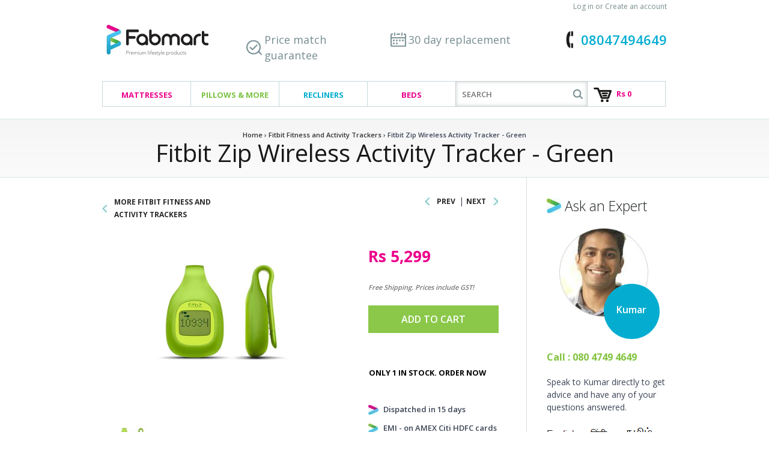

--- FILE ---
content_type: text/html; charset=utf-8
request_url: https://www.fabmart.com/products/fitbit-zip-wireless-activity-tracker-green
body_size: 21988
content:
<!doctype html>
<!--[if lt IE 7]><html class="no-js lt-ie9 lt-ie8 lt-ie7" lang="en"> <![endif]-->
<!--[if IE 7]><html class="no-js lt-ie9 lt-ie8" lang="en"> <![endif]-->
<!--[if IE 8]><html class="no-js lt-ie9" lang="en"> <![endif]-->
<!--[if IE 9 ]><html class="ie9 no-js"> <![endif]-->
<!--[if IE 10 ]><html class="ie10 no-js"> <![endif]-->
<!--[if !(IE)]><!--> <html class="no-js"> <!--<![endif]-->  
<head>

  <meta name="p:domain_verify" content="cfb265b449ad4ce18fa5ad5e49ae9abd"/> 
  <meta name="msvalidate.01" content="BD2B347DDC0F6C16AB1FE45BBCCC10D4" />
  <meta name="facebook-domain-verification" content="yqzhq97pfo5szz1nlk7u969byyaaih" />
  <meta charset="utf-8">
  <meta http-equiv="X-UA-Compatible" content="IE=edge,chrome=1"> 
  
     
     
     
  <title>Buy Fitbit Zip Wireless Activity Tracker - Green online in India. Best prices, Free shipping</title>
  
  
  

  
     
     
    <meta name="description" content="Buy Fitbit Zip Wireless Activity Tracker - Green online in India. More Activity Trackers, Fitness Trackers, bands &amp; wristbands. Product reviews. Free Shipping" />
  
  
  

 
  
  <link rel="canonical" href="https://www.fabmart.com/products/fitbit-zip-wireless-activity-tracker-green" />
   
  <!-- Mobile Specific Metas
  ================================================== -->
  <meta name="viewport" content="width=device-width, initial-scale=1, maximum-scale=1">

  <!-- CSS
  ================================================== -->

  <link href="//www.fabmart.com/cdn/shop/t/64/assets/theme-min.css?v=9203699681140373771697101563" rel="stylesheet" type="text/css" media="all" />
  <link href='https://fonts.googleapis.com/css?family=Open+Sans:400,600,300,700' rel='stylesheet' type='text/css'>

  <!--[if lt IE 9]>
    <script src="//html5shim.googlecode.com/svn/trunk/html5.js"></script>
  <![endif]-->

  <!-- Favicons
  ================================================== -->
  <link rel="shortcut icon" href="//www.fabmart.com/cdn/shop/t/64/assets/favicon.ico?v=161027031999671277481589120246">
  <link rel="apple-touch-icon" href="//www.fabmart.com/cdn/shop/t/64/assets/apple-touch-icon.png?v=100031803276628142631589120108">
  <link rel="apple-touch-icon" sizes="72x72" href="//www.fabmart.com/cdn/shop/t/64/assets/apple-touch-icon-72x72.png?v=16478597045943543961589120107">
  <link rel="apple-touch-icon" sizes="114x114" href="//www.fabmart.com/cdn/shop/t/64/assets/apple-touch-icon-114x114.png?v=2127060035688877651589120106">
  

  



<script>window.performance && window.performance.mark && window.performance.mark('shopify.content_for_header.start');</script><meta id="shopify-digital-wallet" name="shopify-digital-wallet" content="/1572122/digital_wallets/dialog">
<link rel="alternate" hreflang="x-default" href="https://www.fabmart.com/products/fitbit-zip-wireless-activity-tracker-green">
<link rel="alternate" hreflang="en" href="https://www.fabmart.com/products/fitbit-zip-wireless-activity-tracker-green">
<link rel="alternate" hreflang="hi" href="https://www.fabmart.com/hi/products/fitbit-zip-wireless-activity-tracker-green">
<link rel="alternate" hreflang="te" href="https://www.fabmart.com/te/products/fitbit-zip-wireless-activity-tracker-green">
<link rel="alternate" hreflang="kn" href="https://www.fabmart.com/kn/products/fitbit-zip-wireless-activity-tracker-green">
<link rel="alternate" hreflang="ml" href="https://www.fabmart.com/ml/products/fitbit-zip-wireless-activity-tracker-green">
<link rel="alternate" hreflang="ta" href="https://www.fabmart.com/ta/products/fitbit-zip-wireless-activity-tracker-green">
<link rel="alternate" type="application/json+oembed" href="https://www.fabmart.com/products/fitbit-zip-wireless-activity-tracker-green.oembed">
<script async="async" src="/checkouts/internal/preloads.js?locale=en-IN"></script>
<script id="shopify-features" type="application/json">{"accessToken":"5c6ef48d459a73a5b9d4c91bb1c5a84b","betas":["rich-media-storefront-analytics"],"domain":"www.fabmart.com","predictiveSearch":true,"shopId":1572122,"locale":"en"}</script>
<script>var Shopify = Shopify || {};
Shopify.shop = "mrpl.myshopify.com";
Shopify.locale = "en";
Shopify.currency = {"active":"INR","rate":"1.0"};
Shopify.country = "IN";
Shopify.theme = {"name":"Optimised 10\/05\/20","id":82032820299,"schema_name":null,"schema_version":null,"theme_store_id":null,"role":"main"};
Shopify.theme.handle = "null";
Shopify.theme.style = {"id":null,"handle":null};
Shopify.cdnHost = "www.fabmart.com/cdn";
Shopify.routes = Shopify.routes || {};
Shopify.routes.root = "/";</script>
<script type="module">!function(o){(o.Shopify=o.Shopify||{}).modules=!0}(window);</script>
<script>!function(o){function n(){var o=[];function n(){o.push(Array.prototype.slice.apply(arguments))}return n.q=o,n}var t=o.Shopify=o.Shopify||{};t.loadFeatures=n(),t.autoloadFeatures=n()}(window);</script>
<script id="shop-js-analytics" type="application/json">{"pageType":"product"}</script>
<script defer="defer" async type="module" src="//www.fabmart.com/cdn/shopifycloud/shop-js/modules/v2/client.init-shop-cart-sync_BT-GjEfc.en.esm.js"></script>
<script defer="defer" async type="module" src="//www.fabmart.com/cdn/shopifycloud/shop-js/modules/v2/chunk.common_D58fp_Oc.esm.js"></script>
<script defer="defer" async type="module" src="//www.fabmart.com/cdn/shopifycloud/shop-js/modules/v2/chunk.modal_xMitdFEc.esm.js"></script>
<script type="module">
  await import("//www.fabmart.com/cdn/shopifycloud/shop-js/modules/v2/client.init-shop-cart-sync_BT-GjEfc.en.esm.js");
await import("//www.fabmart.com/cdn/shopifycloud/shop-js/modules/v2/chunk.common_D58fp_Oc.esm.js");
await import("//www.fabmart.com/cdn/shopifycloud/shop-js/modules/v2/chunk.modal_xMitdFEc.esm.js");

  window.Shopify.SignInWithShop?.initShopCartSync?.({"fedCMEnabled":true,"windoidEnabled":true});

</script>
<script id="__st">var __st={"a":1572122,"offset":19800,"reqid":"6a7924ff-d5ee-4178-a079-9781726b6b29-1769413694","pageurl":"www.fabmart.com\/products\/fitbit-zip-wireless-activity-tracker-green","u":"9ad63c57d00e","p":"product","rtyp":"product","rid":332107957};</script>
<script>window.ShopifyPaypalV4VisibilityTracking = true;</script>
<script id="captcha-bootstrap">!function(){'use strict';const t='contact',e='account',n='new_comment',o=[[t,t],['blogs',n],['comments',n],[t,'customer']],c=[[e,'customer_login'],[e,'guest_login'],[e,'recover_customer_password'],[e,'create_customer']],r=t=>t.map((([t,e])=>`form[action*='/${t}']:not([data-nocaptcha='true']) input[name='form_type'][value='${e}']`)).join(','),a=t=>()=>t?[...document.querySelectorAll(t)].map((t=>t.form)):[];function s(){const t=[...o],e=r(t);return a(e)}const i='password',u='form_key',d=['recaptcha-v3-token','g-recaptcha-response','h-captcha-response',i],f=()=>{try{return window.sessionStorage}catch{return}},m='__shopify_v',_=t=>t.elements[u];function p(t,e,n=!1){try{const o=window.sessionStorage,c=JSON.parse(o.getItem(e)),{data:r}=function(t){const{data:e,action:n}=t;return t[m]||n?{data:e,action:n}:{data:t,action:n}}(c);for(const[e,n]of Object.entries(r))t.elements[e]&&(t.elements[e].value=n);n&&o.removeItem(e)}catch(o){console.error('form repopulation failed',{error:o})}}const l='form_type',E='cptcha';function T(t){t.dataset[E]=!0}const w=window,h=w.document,L='Shopify',v='ce_forms',y='captcha';let A=!1;((t,e)=>{const n=(g='f06e6c50-85a8-45c8-87d0-21a2b65856fe',I='https://cdn.shopify.com/shopifycloud/storefront-forms-hcaptcha/ce_storefront_forms_captcha_hcaptcha.v1.5.2.iife.js',D={infoText:'Protected by hCaptcha',privacyText:'Privacy',termsText:'Terms'},(t,e,n)=>{const o=w[L][v],c=o.bindForm;if(c)return c(t,g,e,D).then(n);var r;o.q.push([[t,g,e,D],n]),r=I,A||(h.body.append(Object.assign(h.createElement('script'),{id:'captcha-provider',async:!0,src:r})),A=!0)});var g,I,D;w[L]=w[L]||{},w[L][v]=w[L][v]||{},w[L][v].q=[],w[L][y]=w[L][y]||{},w[L][y].protect=function(t,e){n(t,void 0,e),T(t)},Object.freeze(w[L][y]),function(t,e,n,w,h,L){const[v,y,A,g]=function(t,e,n){const i=e?o:[],u=t?c:[],d=[...i,...u],f=r(d),m=r(i),_=r(d.filter((([t,e])=>n.includes(e))));return[a(f),a(m),a(_),s()]}(w,h,L),I=t=>{const e=t.target;return e instanceof HTMLFormElement?e:e&&e.form},D=t=>v().includes(t);t.addEventListener('submit',(t=>{const e=I(t);if(!e)return;const n=D(e)&&!e.dataset.hcaptchaBound&&!e.dataset.recaptchaBound,o=_(e),c=g().includes(e)&&(!o||!o.value);(n||c)&&t.preventDefault(),c&&!n&&(function(t){try{if(!f())return;!function(t){const e=f();if(!e)return;const n=_(t);if(!n)return;const o=n.value;o&&e.removeItem(o)}(t);const e=Array.from(Array(32),(()=>Math.random().toString(36)[2])).join('');!function(t,e){_(t)||t.append(Object.assign(document.createElement('input'),{type:'hidden',name:u})),t.elements[u].value=e}(t,e),function(t,e){const n=f();if(!n)return;const o=[...t.querySelectorAll(`input[type='${i}']`)].map((({name:t})=>t)),c=[...d,...o],r={};for(const[a,s]of new FormData(t).entries())c.includes(a)||(r[a]=s);n.setItem(e,JSON.stringify({[m]:1,action:t.action,data:r}))}(t,e)}catch(e){console.error('failed to persist form',e)}}(e),e.submit())}));const S=(t,e)=>{t&&!t.dataset[E]&&(n(t,e.some((e=>e===t))),T(t))};for(const o of['focusin','change'])t.addEventListener(o,(t=>{const e=I(t);D(e)&&S(e,y())}));const B=e.get('form_key'),M=e.get(l),P=B&&M;t.addEventListener('DOMContentLoaded',(()=>{const t=y();if(P)for(const e of t)e.elements[l].value===M&&p(e,B);[...new Set([...A(),...v().filter((t=>'true'===t.dataset.shopifyCaptcha))])].forEach((e=>S(e,t)))}))}(h,new URLSearchParams(w.location.search),n,t,e,['guest_login'])})(!0,!0)}();</script>
<script integrity="sha256-4kQ18oKyAcykRKYeNunJcIwy7WH5gtpwJnB7kiuLZ1E=" data-source-attribution="shopify.loadfeatures" defer="defer" src="//www.fabmart.com/cdn/shopifycloud/storefront/assets/storefront/load_feature-a0a9edcb.js" crossorigin="anonymous"></script>
<script data-source-attribution="shopify.dynamic_checkout.dynamic.init">var Shopify=Shopify||{};Shopify.PaymentButton=Shopify.PaymentButton||{isStorefrontPortableWallets:!0,init:function(){window.Shopify.PaymentButton.init=function(){};var t=document.createElement("script");t.src="https://www.fabmart.com/cdn/shopifycloud/portable-wallets/latest/portable-wallets.en.js",t.type="module",document.head.appendChild(t)}};
</script>
<script data-source-attribution="shopify.dynamic_checkout.buyer_consent">
  function portableWalletsHideBuyerConsent(e){var t=document.getElementById("shopify-buyer-consent"),n=document.getElementById("shopify-subscription-policy-button");t&&n&&(t.classList.add("hidden"),t.setAttribute("aria-hidden","true"),n.removeEventListener("click",e))}function portableWalletsShowBuyerConsent(e){var t=document.getElementById("shopify-buyer-consent"),n=document.getElementById("shopify-subscription-policy-button");t&&n&&(t.classList.remove("hidden"),t.removeAttribute("aria-hidden"),n.addEventListener("click",e))}window.Shopify?.PaymentButton&&(window.Shopify.PaymentButton.hideBuyerConsent=portableWalletsHideBuyerConsent,window.Shopify.PaymentButton.showBuyerConsent=portableWalletsShowBuyerConsent);
</script>
<script data-source-attribution="shopify.dynamic_checkout.cart.bootstrap">document.addEventListener("DOMContentLoaded",(function(){function t(){return document.querySelector("shopify-accelerated-checkout-cart, shopify-accelerated-checkout")}if(t())Shopify.PaymentButton.init();else{new MutationObserver((function(e,n){t()&&(Shopify.PaymentButton.init(),n.disconnect())})).observe(document.body,{childList:!0,subtree:!0})}}));
</script>

<script>window.performance && window.performance.mark && window.performance.mark('shopify.content_for_header.end');</script>


  <!--[if lt IE 9]>
  <script src="//html5shiv.googlecode.com/svn/trunk/html5.js" type="text/javascript"></script>
  <![endif]-->

  
  
  <!--[if lt IE 8]>
  <script src="//www.fabmart.com/cdn/shop/t/64/assets/json2.js?v=3336" type="text/javascript"></script>
  <![endif]-->

  

  <script src="//www.fabmart.com/cdn/shopifycloud/storefront/assets/themes_support/option_selection-b017cd28.js" type="text/javascript"></script>
  

  <script src="//ajax.googleapis.com/ajax/libs/jquery/1.10.2/jquery.min.js"></script>
  <script src="//www.fabmart.com/cdn/shop/t/64/assets/jquery.flexslider-min.js?v=115375351065570395031589120264" type="text/javascript"></script>
  <script src="//www.fabmart.com/cdn/shop/t/64/assets/jQuery.theme-min.js?v=96638050805684424711589120349" type="text/javascript"></script>

  <!-- PWA ‑ iOS & Android Mobile App APP SETUP START -->
  <script src='https://sppwa.s3.amazonaws.com/pwafiles/installpwa_js.min.js'></script> 
   <!-- PWA ‑ iOS & Android Mobile App APP SETUP END -->

  <script type="text/javascript">
  Shopify.money_format = "Rs {{amount}}";
  Shopify.currency = "INR";
  /* $(function(){
  var open = false;
  $("nav li.drop-included").on({
    mouseenter: function () {
        open = true;
        $('div.page-title').fadeTo(100,.2);
        $('section.slider').fadeTo(100,.2);
        $('body > .container').fadeTo(100,.2);
    },
    mouseleave: function () {
        open = false;
        setTimeout(function() {
          if (!open) {
            $('div.page-title').fadeTo(500,1);
            $('section.slider').fadeTo(500,1);
            $('body > .container').fadeTo(500,1);
          }
        }, 100);
    }
  });
  }); */
  </script>


<link href="https://monorail-edge.shopifysvc.com" rel="dns-prefetch">
<script>(function(){if ("sendBeacon" in navigator && "performance" in window) {try {var session_token_from_headers = performance.getEntriesByType('navigation')[0].serverTiming.find(x => x.name == '_s').description;} catch {var session_token_from_headers = undefined;}var session_cookie_matches = document.cookie.match(/_shopify_s=([^;]*)/);var session_token_from_cookie = session_cookie_matches && session_cookie_matches.length === 2 ? session_cookie_matches[1] : "";var session_token = session_token_from_headers || session_token_from_cookie || "";function handle_abandonment_event(e) {var entries = performance.getEntries().filter(function(entry) {return /monorail-edge.shopifysvc.com/.test(entry.name);});if (!window.abandonment_tracked && entries.length === 0) {window.abandonment_tracked = true;var currentMs = Date.now();var navigation_start = performance.timing.navigationStart;var payload = {shop_id: 1572122,url: window.location.href,navigation_start,duration: currentMs - navigation_start,session_token,page_type: "product"};window.navigator.sendBeacon("https://monorail-edge.shopifysvc.com/v1/produce", JSON.stringify({schema_id: "online_store_buyer_site_abandonment/1.1",payload: payload,metadata: {event_created_at_ms: currentMs,event_sent_at_ms: currentMs}}));}}window.addEventListener('pagehide', handle_abandonment_event);}}());</script>
<script id="web-pixels-manager-setup">(function e(e,d,r,n,o){if(void 0===o&&(o={}),!Boolean(null===(a=null===(i=window.Shopify)||void 0===i?void 0:i.analytics)||void 0===a?void 0:a.replayQueue)){var i,a;window.Shopify=window.Shopify||{};var t=window.Shopify;t.analytics=t.analytics||{};var s=t.analytics;s.replayQueue=[],s.publish=function(e,d,r){return s.replayQueue.push([e,d,r]),!0};try{self.performance.mark("wpm:start")}catch(e){}var l=function(){var e={modern:/Edge?\/(1{2}[4-9]|1[2-9]\d|[2-9]\d{2}|\d{4,})\.\d+(\.\d+|)|Firefox\/(1{2}[4-9]|1[2-9]\d|[2-9]\d{2}|\d{4,})\.\d+(\.\d+|)|Chrom(ium|e)\/(9{2}|\d{3,})\.\d+(\.\d+|)|(Maci|X1{2}).+ Version\/(15\.\d+|(1[6-9]|[2-9]\d|\d{3,})\.\d+)([,.]\d+|)( \(\w+\)|)( Mobile\/\w+|) Safari\/|Chrome.+OPR\/(9{2}|\d{3,})\.\d+\.\d+|(CPU[ +]OS|iPhone[ +]OS|CPU[ +]iPhone|CPU IPhone OS|CPU iPad OS)[ +]+(15[._]\d+|(1[6-9]|[2-9]\d|\d{3,})[._]\d+)([._]\d+|)|Android:?[ /-](13[3-9]|1[4-9]\d|[2-9]\d{2}|\d{4,})(\.\d+|)(\.\d+|)|Android.+Firefox\/(13[5-9]|1[4-9]\d|[2-9]\d{2}|\d{4,})\.\d+(\.\d+|)|Android.+Chrom(ium|e)\/(13[3-9]|1[4-9]\d|[2-9]\d{2}|\d{4,})\.\d+(\.\d+|)|SamsungBrowser\/([2-9]\d|\d{3,})\.\d+/,legacy:/Edge?\/(1[6-9]|[2-9]\d|\d{3,})\.\d+(\.\d+|)|Firefox\/(5[4-9]|[6-9]\d|\d{3,})\.\d+(\.\d+|)|Chrom(ium|e)\/(5[1-9]|[6-9]\d|\d{3,})\.\d+(\.\d+|)([\d.]+$|.*Safari\/(?![\d.]+ Edge\/[\d.]+$))|(Maci|X1{2}).+ Version\/(10\.\d+|(1[1-9]|[2-9]\d|\d{3,})\.\d+)([,.]\d+|)( \(\w+\)|)( Mobile\/\w+|) Safari\/|Chrome.+OPR\/(3[89]|[4-9]\d|\d{3,})\.\d+\.\d+|(CPU[ +]OS|iPhone[ +]OS|CPU[ +]iPhone|CPU IPhone OS|CPU iPad OS)[ +]+(10[._]\d+|(1[1-9]|[2-9]\d|\d{3,})[._]\d+)([._]\d+|)|Android:?[ /-](13[3-9]|1[4-9]\d|[2-9]\d{2}|\d{4,})(\.\d+|)(\.\d+|)|Mobile Safari.+OPR\/([89]\d|\d{3,})\.\d+\.\d+|Android.+Firefox\/(13[5-9]|1[4-9]\d|[2-9]\d{2}|\d{4,})\.\d+(\.\d+|)|Android.+Chrom(ium|e)\/(13[3-9]|1[4-9]\d|[2-9]\d{2}|\d{4,})\.\d+(\.\d+|)|Android.+(UC? ?Browser|UCWEB|U3)[ /]?(15\.([5-9]|\d{2,})|(1[6-9]|[2-9]\d|\d{3,})\.\d+)\.\d+|SamsungBrowser\/(5\.\d+|([6-9]|\d{2,})\.\d+)|Android.+MQ{2}Browser\/(14(\.(9|\d{2,})|)|(1[5-9]|[2-9]\d|\d{3,})(\.\d+|))(\.\d+|)|K[Aa][Ii]OS\/(3\.\d+|([4-9]|\d{2,})\.\d+)(\.\d+|)/},d=e.modern,r=e.legacy,n=navigator.userAgent;return n.match(d)?"modern":n.match(r)?"legacy":"unknown"}(),u="modern"===l?"modern":"legacy",c=(null!=n?n:{modern:"",legacy:""})[u],f=function(e){return[e.baseUrl,"/wpm","/b",e.hashVersion,"modern"===e.buildTarget?"m":"l",".js"].join("")}({baseUrl:d,hashVersion:r,buildTarget:u}),m=function(e){var d=e.version,r=e.bundleTarget,n=e.surface,o=e.pageUrl,i=e.monorailEndpoint;return{emit:function(e){var a=e.status,t=e.errorMsg,s=(new Date).getTime(),l=JSON.stringify({metadata:{event_sent_at_ms:s},events:[{schema_id:"web_pixels_manager_load/3.1",payload:{version:d,bundle_target:r,page_url:o,status:a,surface:n,error_msg:t},metadata:{event_created_at_ms:s}}]});if(!i)return console&&console.warn&&console.warn("[Web Pixels Manager] No Monorail endpoint provided, skipping logging."),!1;try{return self.navigator.sendBeacon.bind(self.navigator)(i,l)}catch(e){}var u=new XMLHttpRequest;try{return u.open("POST",i,!0),u.setRequestHeader("Content-Type","text/plain"),u.send(l),!0}catch(e){return console&&console.warn&&console.warn("[Web Pixels Manager] Got an unhandled error while logging to Monorail."),!1}}}}({version:r,bundleTarget:l,surface:e.surface,pageUrl:self.location.href,monorailEndpoint:e.monorailEndpoint});try{o.browserTarget=l,function(e){var d=e.src,r=e.async,n=void 0===r||r,o=e.onload,i=e.onerror,a=e.sri,t=e.scriptDataAttributes,s=void 0===t?{}:t,l=document.createElement("script"),u=document.querySelector("head"),c=document.querySelector("body");if(l.async=n,l.src=d,a&&(l.integrity=a,l.crossOrigin="anonymous"),s)for(var f in s)if(Object.prototype.hasOwnProperty.call(s,f))try{l.dataset[f]=s[f]}catch(e){}if(o&&l.addEventListener("load",o),i&&l.addEventListener("error",i),u)u.appendChild(l);else{if(!c)throw new Error("Did not find a head or body element to append the script");c.appendChild(l)}}({src:f,async:!0,onload:function(){if(!function(){var e,d;return Boolean(null===(d=null===(e=window.Shopify)||void 0===e?void 0:e.analytics)||void 0===d?void 0:d.initialized)}()){var d=window.webPixelsManager.init(e)||void 0;if(d){var r=window.Shopify.analytics;r.replayQueue.forEach((function(e){var r=e[0],n=e[1],o=e[2];d.publishCustomEvent(r,n,o)})),r.replayQueue=[],r.publish=d.publishCustomEvent,r.visitor=d.visitor,r.initialized=!0}}},onerror:function(){return m.emit({status:"failed",errorMsg:"".concat(f," has failed to load")})},sri:function(e){var d=/^sha384-[A-Za-z0-9+/=]+$/;return"string"==typeof e&&d.test(e)}(c)?c:"",scriptDataAttributes:o}),m.emit({status:"loading"})}catch(e){m.emit({status:"failed",errorMsg:(null==e?void 0:e.message)||"Unknown error"})}}})({shopId: 1572122,storefrontBaseUrl: "https://www.fabmart.com",extensionsBaseUrl: "https://extensions.shopifycdn.com/cdn/shopifycloud/web-pixels-manager",monorailEndpoint: "https://monorail-edge.shopifysvc.com/unstable/produce_batch",surface: "storefront-renderer",enabledBetaFlags: ["2dca8a86"],webPixelsConfigList: [{"id":"132153658","eventPayloadVersion":"v1","runtimeContext":"LAX","scriptVersion":"1","type":"CUSTOM","privacyPurposes":["MARKETING"],"name":"Meta pixel (migrated)"},{"id":"shopify-app-pixel","configuration":"{}","eventPayloadVersion":"v1","runtimeContext":"STRICT","scriptVersion":"0450","apiClientId":"shopify-pixel","type":"APP","privacyPurposes":["ANALYTICS","MARKETING"]},{"id":"shopify-custom-pixel","eventPayloadVersion":"v1","runtimeContext":"LAX","scriptVersion":"0450","apiClientId":"shopify-pixel","type":"CUSTOM","privacyPurposes":["ANALYTICS","MARKETING"]}],isMerchantRequest: false,initData: {"shop":{"name":"Fabmart.com","paymentSettings":{"currencyCode":"INR"},"myshopifyDomain":"mrpl.myshopify.com","countryCode":"IN","storefrontUrl":"https:\/\/www.fabmart.com"},"customer":null,"cart":null,"checkout":null,"productVariants":[{"price":{"amount":5299.0,"currencyCode":"INR"},"product":{"title":"Fitbit Zip Wireless Activity Tracker - Green","vendor":"Fitbit","id":"332107957","untranslatedTitle":"Fitbit Zip Wireless Activity Tracker - Green","url":"\/products\/fitbit-zip-wireless-activity-tracker-green","type":"Fitness Trackers"},"id":"802943785","image":{"src":"\/\/www.fabmart.com\/cdn\/shop\/products\/fitness-trackers-fitbit-zip-wireless-activity-tracker-green-1.jpeg?v=1476774244"},"sku":null,"title":"Default Title","untranslatedTitle":"Default Title"}],"purchasingCompany":null},},"https://www.fabmart.com/cdn","fcfee988w5aeb613cpc8e4bc33m6693e112",{"modern":"","legacy":""},{"shopId":"1572122","storefrontBaseUrl":"https:\/\/www.fabmart.com","extensionBaseUrl":"https:\/\/extensions.shopifycdn.com\/cdn\/shopifycloud\/web-pixels-manager","surface":"storefront-renderer","enabledBetaFlags":"[\"2dca8a86\"]","isMerchantRequest":"false","hashVersion":"fcfee988w5aeb613cpc8e4bc33m6693e112","publish":"custom","events":"[[\"page_viewed\",{}],[\"product_viewed\",{\"productVariant\":{\"price\":{\"amount\":5299.0,\"currencyCode\":\"INR\"},\"product\":{\"title\":\"Fitbit Zip Wireless Activity Tracker - Green\",\"vendor\":\"Fitbit\",\"id\":\"332107957\",\"untranslatedTitle\":\"Fitbit Zip Wireless Activity Tracker - Green\",\"url\":\"\/products\/fitbit-zip-wireless-activity-tracker-green\",\"type\":\"Fitness Trackers\"},\"id\":\"802943785\",\"image\":{\"src\":\"\/\/www.fabmart.com\/cdn\/shop\/products\/fitness-trackers-fitbit-zip-wireless-activity-tracker-green-1.jpeg?v=1476774244\"},\"sku\":null,\"title\":\"Default Title\",\"untranslatedTitle\":\"Default Title\"}}]]"});</script><script>
  window.ShopifyAnalytics = window.ShopifyAnalytics || {};
  window.ShopifyAnalytics.meta = window.ShopifyAnalytics.meta || {};
  window.ShopifyAnalytics.meta.currency = 'INR';
  var meta = {"product":{"id":332107957,"gid":"gid:\/\/shopify\/Product\/332107957","vendor":"Fitbit","type":"Fitness Trackers","handle":"fitbit-zip-wireless-activity-tracker-green","variants":[{"id":802943785,"price":529900,"name":"Fitbit Zip Wireless Activity Tracker - Green","public_title":null,"sku":null}],"remote":false},"page":{"pageType":"product","resourceType":"product","resourceId":332107957,"requestId":"6a7924ff-d5ee-4178-a079-9781726b6b29-1769413694"}};
  for (var attr in meta) {
    window.ShopifyAnalytics.meta[attr] = meta[attr];
  }
</script>
<script class="analytics">
  (function () {
    var customDocumentWrite = function(content) {
      var jquery = null;

      if (window.jQuery) {
        jquery = window.jQuery;
      } else if (window.Checkout && window.Checkout.$) {
        jquery = window.Checkout.$;
      }

      if (jquery) {
        jquery('body').append(content);
      }
    };

    var hasLoggedConversion = function(token) {
      if (token) {
        return document.cookie.indexOf('loggedConversion=' + token) !== -1;
      }
      return false;
    }

    var setCookieIfConversion = function(token) {
      if (token) {
        var twoMonthsFromNow = new Date(Date.now());
        twoMonthsFromNow.setMonth(twoMonthsFromNow.getMonth() + 2);

        document.cookie = 'loggedConversion=' + token + '; expires=' + twoMonthsFromNow;
      }
    }

    var trekkie = window.ShopifyAnalytics.lib = window.trekkie = window.trekkie || [];
    if (trekkie.integrations) {
      return;
    }
    trekkie.methods = [
      'identify',
      'page',
      'ready',
      'track',
      'trackForm',
      'trackLink'
    ];
    trekkie.factory = function(method) {
      return function() {
        var args = Array.prototype.slice.call(arguments);
        args.unshift(method);
        trekkie.push(args);
        return trekkie;
      };
    };
    for (var i = 0; i < trekkie.methods.length; i++) {
      var key = trekkie.methods[i];
      trekkie[key] = trekkie.factory(key);
    }
    trekkie.load = function(config) {
      trekkie.config = config || {};
      trekkie.config.initialDocumentCookie = document.cookie;
      var first = document.getElementsByTagName('script')[0];
      var script = document.createElement('script');
      script.type = 'text/javascript';
      script.onerror = function(e) {
        var scriptFallback = document.createElement('script');
        scriptFallback.type = 'text/javascript';
        scriptFallback.onerror = function(error) {
                var Monorail = {
      produce: function produce(monorailDomain, schemaId, payload) {
        var currentMs = new Date().getTime();
        var event = {
          schema_id: schemaId,
          payload: payload,
          metadata: {
            event_created_at_ms: currentMs,
            event_sent_at_ms: currentMs
          }
        };
        return Monorail.sendRequest("https://" + monorailDomain + "/v1/produce", JSON.stringify(event));
      },
      sendRequest: function sendRequest(endpointUrl, payload) {
        // Try the sendBeacon API
        if (window && window.navigator && typeof window.navigator.sendBeacon === 'function' && typeof window.Blob === 'function' && !Monorail.isIos12()) {
          var blobData = new window.Blob([payload], {
            type: 'text/plain'
          });

          if (window.navigator.sendBeacon(endpointUrl, blobData)) {
            return true;
          } // sendBeacon was not successful

        } // XHR beacon

        var xhr = new XMLHttpRequest();

        try {
          xhr.open('POST', endpointUrl);
          xhr.setRequestHeader('Content-Type', 'text/plain');
          xhr.send(payload);
        } catch (e) {
          console.log(e);
        }

        return false;
      },
      isIos12: function isIos12() {
        return window.navigator.userAgent.lastIndexOf('iPhone; CPU iPhone OS 12_') !== -1 || window.navigator.userAgent.lastIndexOf('iPad; CPU OS 12_') !== -1;
      }
    };
    Monorail.produce('monorail-edge.shopifysvc.com',
      'trekkie_storefront_load_errors/1.1',
      {shop_id: 1572122,
      theme_id: 82032820299,
      app_name: "storefront",
      context_url: window.location.href,
      source_url: "//www.fabmart.com/cdn/s/trekkie.storefront.8d95595f799fbf7e1d32231b9a28fd43b70c67d3.min.js"});

        };
        scriptFallback.async = true;
        scriptFallback.src = '//www.fabmart.com/cdn/s/trekkie.storefront.8d95595f799fbf7e1d32231b9a28fd43b70c67d3.min.js';
        first.parentNode.insertBefore(scriptFallback, first);
      };
      script.async = true;
      script.src = '//www.fabmart.com/cdn/s/trekkie.storefront.8d95595f799fbf7e1d32231b9a28fd43b70c67d3.min.js';
      first.parentNode.insertBefore(script, first);
    };
    trekkie.load(
      {"Trekkie":{"appName":"storefront","development":false,"defaultAttributes":{"shopId":1572122,"isMerchantRequest":null,"themeId":82032820299,"themeCityHash":"9753228295780893420","contentLanguage":"en","currency":"INR","eventMetadataId":"9b250a21-2a7f-4fa9-84e7-03361f4e5a9e"},"isServerSideCookieWritingEnabled":true,"monorailRegion":"shop_domain","enabledBetaFlags":["65f19447"]},"Session Attribution":{},"S2S":{"facebookCapiEnabled":false,"source":"trekkie-storefront-renderer","apiClientId":580111}}
    );

    var loaded = false;
    trekkie.ready(function() {
      if (loaded) return;
      loaded = true;

      window.ShopifyAnalytics.lib = window.trekkie;

      var originalDocumentWrite = document.write;
      document.write = customDocumentWrite;
      try { window.ShopifyAnalytics.merchantGoogleAnalytics.call(this); } catch(error) {};
      document.write = originalDocumentWrite;

      window.ShopifyAnalytics.lib.page(null,{"pageType":"product","resourceType":"product","resourceId":332107957,"requestId":"6a7924ff-d5ee-4178-a079-9781726b6b29-1769413694","shopifyEmitted":true});

      var match = window.location.pathname.match(/checkouts\/(.+)\/(thank_you|post_purchase)/)
      var token = match? match[1]: undefined;
      if (!hasLoggedConversion(token)) {
        setCookieIfConversion(token);
        window.ShopifyAnalytics.lib.track("Viewed Product",{"currency":"INR","variantId":802943785,"productId":332107957,"productGid":"gid:\/\/shopify\/Product\/332107957","name":"Fitbit Zip Wireless Activity Tracker - Green","price":"5299.00","sku":null,"brand":"Fitbit","variant":null,"category":"Fitness Trackers","nonInteraction":true,"remote":false},undefined,undefined,{"shopifyEmitted":true});
      window.ShopifyAnalytics.lib.track("monorail:\/\/trekkie_storefront_viewed_product\/1.1",{"currency":"INR","variantId":802943785,"productId":332107957,"productGid":"gid:\/\/shopify\/Product\/332107957","name":"Fitbit Zip Wireless Activity Tracker - Green","price":"5299.00","sku":null,"brand":"Fitbit","variant":null,"category":"Fitness Trackers","nonInteraction":true,"remote":false,"referer":"https:\/\/www.fabmart.com\/products\/fitbit-zip-wireless-activity-tracker-green"});
      }
    });


        var eventsListenerScript = document.createElement('script');
        eventsListenerScript.async = true;
        eventsListenerScript.src = "//www.fabmart.com/cdn/shopifycloud/storefront/assets/shop_events_listener-3da45d37.js";
        document.getElementsByTagName('head')[0].appendChild(eventsListenerScript);

})();</script>
<script
  defer
  src="https://www.fabmart.com/cdn/shopifycloud/perf-kit/shopify-perf-kit-3.0.4.min.js"
  data-application="storefront-renderer"
  data-shop-id="1572122"
  data-render-region="gcp-us-east1"
  data-page-type="product"
  data-theme-instance-id="82032820299"
  data-theme-name=""
  data-theme-version=""
  data-monorail-region="shop_domain"
  data-resource-timing-sampling-rate="10"
  data-shs="true"
  data-shs-beacon="true"
  data-shs-export-with-fetch="true"
  data-shs-logs-sample-rate="1"
  data-shs-beacon-endpoint="https://www.fabmart.com/api/collect"
></script>
 <body id="title-buy-fitbit-zip-wireless-activity-tracker-green-online-in-india-best-prices-free-shipping" class="template-product" >
<div id="slide-nav">      <nav class="accordion">
        <ul id="link-change1"  class="four-links" >

          
          <!-- START SEARCH -->
          <li class="mobile-search">
            <form action="/search" method="get" class="search-form" role="search">
              <input name="q" type="text" id="search-field" class="search-field" placeholder="SEARCH" />
              <input type="hidden" name="type" value="product" />
              <input type="submit" id="search-submit" class="search-submit" value="" />
            </form>            
          </li>
          <!-- END SEARCH -->
          <!-- START CART -->
          <li class="mobile-xcart"><a href="/cart">Rs 0</a></li>
          <!-- END CART -->
          

          
          <li class="electronics drop-included">
            <a href="#">Mattresses</a>

             
            
            
             <div class="dropdown first">
              
              <!-- START DROP-COLUMN -->
              <div class="drop-column">
                
               <strong class="upper">Mattresses By Type</strong>
                
                <ul>
                  
                    
                    <li><a href="/collections/memory-foam-mattresses">Memory Foam Mattresses</a></li>
                    
                    
                  
                    
                    <li><a href="/collections/pocket-spring-mattresses">Pocket Spring Mattresses</a></li>
                    
                    
                  
                    
                    <li><a href="/collections/bonnell-spring-mattresses">Bonnell spring Mattresses</a></li>
                    
                    
                  
                    
                    <li><a href="/collections/latex-foam-mattresses">Latex Foam Mattresses</a></li>
                    
                    
                  
                    
                    <li><a href="/collections/pu-foam-mattresses">PU Foam Mattresses</a></li>
                    
                    
                  
                    
                    <li><a href="/collections/orthopedic-mattress-india">Orthopedic Mattresses</a></li>
                    
                    
                  
                    
                    
                     <li class="guides"><a class="guides" href="/collections/buying-guides/Mattresses">Buying Guides</a></li>
                    
                  
                </ul>
                
                
                
              </div>
              <!-- END DROP-COLUMN -->
              
              <!-- START DROP-COLUMN -->
              <div class="drop-column">
                
                <strong class="upper">Mattress Brands</strong>
                
                <ul>
                  
                    
                    <li><a href="/collections/mm-foam-latex-mattresses">MM Foam Latex Mattresses</a></li>
                    
                     
                  
                    
                    <li><a href="/collections/springwel-luxury-mattress">Springwel Mattresses</a></li>
                    
                     
                  
                    
                    <li><a href="/collections/king-koil-mattresses">King Koil Mattresses</a></li>
                    
                     
                  
                    
                    <li><a href="/collections/centuary-mattresses">Centuary Mattresses</a></li>
                    
                     
                  
                    
                     
                     <li class="guides"><a class="guides" href="/collections/buying-guides/Mattresses">Buying Guides</a></li>
                    
                  
                </ul>
                
              
                
              </div>
              <!-- END DROP-COLUMN -->
              
              <!-- START DROP-COLUMN -->
              <div class="drop-column">
                
                <strong class="upper">Mattress Brands</strong>
                
                <ul>
                  
                    
                    <li><a href="/collections/sealy-luxury-mattresses">Sealy Luxury Mattresses</a></li>
                    
                     
                  
                    
                    <li><a href="/collections/kurlon-mattresses">Kurlon Mattresses</a></li>
                    
                     
                  
                    
                    <li><a href="/collections/tempur-pedic-mattresses">Tempur Luxury Mattresses</a></li>
                    
                     
                  
                    
                    <li><a href="/collections/eclipse-mattress">Eclipse Mattresses</a></li>
                    
                     
                  
                    
                    <li><a href="/collections/spring-air-mattress-india-online">Spring Air Mattresses</a></li>
                    
                     
                  
                    
                    <li><a href="/collections/coirfit-mattresses">Coirfit Mattresses</a></li>
                    
                     
                  
                    
                     
                     <li class="guides"><a class="guides" href="/collections/buying-guides/nebulisers">Buying Guides</a></li>
                    
                  
                </ul>
                
                
                
              </div>
              <!-- END DROP-COLUMN -->
              
              <!-- START DROP-COLUMN -->
              <div class="drop-column">
                
                <strong class="upper">Mattress Brands</strong>
                
                <ul>
                  
                    
                    <li><a href="/collections/raha-mattresses">Raha Mattresses</a></li>
                    
                     
                  
                    
                    <li><a href="/collections/sobha-mattresses">Sobha Mattresses</a></li>
                    
                     
                  
                    
                    <li><a href="/collections/therapedic-mattresses">Therapedic Mattresses</a></li>
                    
                     
                  
                    
                    <li><a href="/collections/sleepwell-mattresses">Sleepwell Mattresses</a></li>
                    
                     
                  
                    
                    <li><a href="/collections/duroflex-mattresses">Duroflex Mattresses</a></li>
                    
                     
                  
                    
                    <li><a href="/collections/aerocom-mattresses">Aerocom Mattresses</a></li>
                    
                     
                  
                    
                    <li><a href="/collections/dr-back-mattress">Dr Back Mattresses</a></li>
                    
                     
                  
                    
                    <li><a href="/collections/englander-mattresses">Englander Mattresses</a></li>
                    
                     
                  
                    
                     
                     <li class="guides"><a class="guides" href="/collections/buying-guides/Mattresses">Buying Guides</a></li>
                    
                  
                </ul>
                
               
                
              </div>
              <!-- END DROP-COLUMN -->
              
                <div class="clear"></div>           
            </div>
            

            

            

            
            
            


          </li>
          
          <li class="fashion drop-included">
            <a href="#">Pillows & More</a>

             

            
            <div class="dropdown">
              
              <!-- START DROP-COLUMN -->
              <div class="drop-column">
                
                <strong class="upper">Furnishing</strong>
                
                <ul>
                  
                    
                    <li><a href="/collections/mattress-protector-pads-online">Mattress Protector Covers</a></li>
                    
                     
                  
                    
                    <li><a href="/collections/mattress-toppers">Mattress Toppers</a></li>
                    
                     
                  
                    
                    <li><a href="/collections/premium-duvets-comforters">Duvets &amp; Comforters</a></li>
                    
                     
                  
                    
                    <li><a href="/collections/duvet-covers">Duvet covers</a></li>
                    
                     
                  
                    
                     
                     <li class="guides"><a class="guides" href="/collections/buying-guides/bedroom-furnishing">Buying Guides</a></li>
                    
                  
                </ul>
                
              
                
              </div>
              <!-- END DROP-COLUMN -->
              
              <!-- START DROP-COLUMN -->
              <div class="drop-column">
                
                <strong class="upper">Natural Pillows</strong>
                
                <ul>
                  
                    
                    <li><a href="/collections/goose-down-pillows">Goose Down &amp; Feather Pillows</a></li>
                    
                     
                  
                    
                    <li><a href="/collections/organic-pillows">Organic Pillows</a></li>
                    
                     
                  
                    
                    <li><a href="/collections/latex-foam-pillows">Latex Foam Pillows</a></li>
                    
                     
                  
                    
                    <li><a href="/collections/speciality-pillows">Speciality Pillows</a></li>
                    
                     
                  
                    
                     
                     <li class="guides"><a class="guides" href="/collections/buying-guides/Pillows">Buying Guides</a></li>
                    
                  
                </ul>
                
               
                
              </div>
              <!-- END DROP-COLUMN -->
              
              <!-- START DROP-COLUMN -->
              <div class="drop-column">
                
                <strong class="upper">Regular Pillows</strong>
                
                <ul>
                  
                    
                    <li><a href="/collections/memory-foam-pillows">Memory Foam Pillows</a></li>
                    
                     
                  
                    
                    <li><a href="/collections/microfiber-pillows">Microfiber Pillows</a></li>
                    
                     
                  
                    
                    <li><a href="/collections/speciality-pillows">Speciality Pillows</a></li>
                    
                     
                  
                    
                     
                     <li class="guides"><a class="guides" href="/collections/buying-guides/Pillows">Buying Guides</a></li>
                    
                  
                </ul>
                
               
                
              </div>
              <!-- END DROP-COLUMN -->
              
              <!-- START DROP-COLUMN -->
              <div class="drop-column">
                
                <strong class="upper"></strong>
                
                <ul>
                  
                </ul>
                
              
                
              </div>
              <!-- END DROP-COLUMN -->
              
              <div class="clear"></div>       
            </div>
            

            

            
            
            


          </li>
          
          <li class="home drop-included">
            <a href="#">Recliners</a>

             

            

            
            <div class="dropdown">
              
              <!-- START DROP-COLUMN -->
              <div class="drop-column">
                
                <strong class="upper">Recliners & Massagers</strong>
                
                <ul>
                  
                    
                    <li><a href="/collections/la-z-boy-recliners">La-z-boy recliners (1 seater)</a></li>
                    
                     
                  
                    
                    <li><a href="/collections/la-z-boy-electric-recliners">La-z-boy electric recliners</a></li>
                    
                     
                  
                    
                     
                     <li class="guides"><a class="guides" href="/collections/buying-guides/livingroom-furniture">Buying Guides</a></li>
                    
                  
                </ul>
                
               
                
              </div>
              <!-- END DROP-COLUMN -->
              
              <!-- START DROP-COLUMN -->
              <div class="drop-column">
                
                <strong class="upper"></strong>
                
                <ul>
                  
                </ul>
                
              
                
              </div>
              <!-- END DROP-COLUMN -->
              
              <!-- START DROP-COLUMN -->
              <div class="drop-column">
                
                <strong class="upper"></strong>
                
                <ul>
                  
                </ul>
                
              
                
              </div>
              <!-- END DROP-COLUMN -->
              
              <!-- START DROP-COLUMN -->
              <div class="drop-column">
                
                <strong class="upper"></strong>
                
                <ul>
                  
                </ul>
                
               
                
              </div>
              <!-- END DROP-COLUMN -->
              
              <div class="clear"></div>             
            </div>
            

            
            
            


          </li>
          
          <li class="electronics drop-included">
            <a href="#">Beds</a>

             

            

            

            
            
            <div class="dropdown">
              
              <!-- START DROP-COLUMN -->
              <div class="drop-column">
                
                <strong class="upper">Bed Bases</strong>
                
                <ul>
                  
                    
                    <li><a href="/collections/teak-wood-bedroom-furniture-london-collection">Teak Wood Beds - London</a></li>
                    
                     
                  
                    
                    <li><a href="/collections/teak-wood-bedroom-furniture-louis-collection">Teak Wood Beds - Louis</a></li>
                    
                     
                  
                    
                     
                     <li class="guides"><a class="guides" href="/collections/buying-guides/bedroom-furniture">Buying Guides</a></li>
                    
                  
                </ul>
                
               
                
              </div>
              <!-- END DROP-COLUMN -->
              
              <!-- START DROP-COLUMN -->
              <div class="drop-column">
                
                <strong class="upper"></strong>
                
                <ul>
                  
                </ul>
                
              
                
              </div>
              <!-- END DROP-COLUMN -->
              
              <!-- START DROP-COLUMN -->
              <div class="drop-column">
                
                <strong class="upper"></strong>
                
                <ul>
                  
                </ul>
                
              
                
              </div>
              <!-- END DROP-COLUMN -->
              
              <!-- START DROP-COLUMN -->
              <div class="drop-column">
                
                <strong class="upper"></strong>
                
                <ul>
                  
                </ul>
                
               
                
              </div>
              <!-- END DROP-COLUMN -->
              
              <div class="clear"></div>             
            </div>
            
            


          </li>
          
        </ul>
        
        <!-- START SEARCH -->
        <div class="four columns alpha omega">
          <div class="search">
            <form action="/search" method="get" class="search-form" role="search">
              <input name="q" type="text" id="search-field" class="search-field" placeholder="SEARCH" />
              <input type="hidden" name="type" value="product" />
              <input type="submit" id="search-submit" class="search-submit" value="" />
            </form>
          </div>
        </div>
        <!-- END SEARCH -->
        
        <!-- START CART -->
        <div class="cart  four-links "><a href="/cart">Rs 0</a></div>
        <!-- END CART -->
      </nav>
</div>
  <div id="whole-page-wrapper"><div id="whole-page-hover">&nbsp;</div>
    <div id="main-page-container">
      <!-- START MOBILE-MENU -->
      <div class="toggle-container">
        <a class="mobile-show-nav toggleMenu" href="#">&nbsp;</a>
        <a class="mobile-logo" href="/">&nbsp;</a>
        <a class="mobile-phone" href="tel:08047494649">&nbsp;</a>
      </div>
      <!-- END MOBILE-MENU -->
  <a href="https://plus.google.com/112811038862204452226" rel="publisher"></a>
  

      <!-- START STATIC-HEADER -->
  <div class="static-header"> 
    
  <div class="container header">
    <div class="sixteen columns">

      
      <div class="customer-links">
        
          <a href="https://shopify.com/1572122/account?locale=en&amp;region_country=IN" id="customer_login_link">Log in</a>
          
          or <a href="https://shopify.com/1572122/account?locale=en" id="customer_register_link">Create an account</a>
          
        
      </div>
      

      <div class="clear"></div>
    
      <div class="four columns alpha">
        <span class="logo logomobile">
          <a href="/">Fabmart.com</a></span>
      </div>
      
      

      <div class="four columns">
        <p class="rupee-tag"><a href="/pages/price-guarantee-replacement" target="_blank">Price match guarantee</a></p>
      </div>
      
      <div class="four columns">
      <p class="calender"><a href="/pages/price-guarantee-replacement" target="_blank">30 day replacement</a></p>
      </div>
      

      <div class="four columns omega">
        <div class="centerl">
          <p class="tel"><a href="tel:08047494649">08047494649</a></p>
        </div>
      </div>
      
      <div class="clear"></div>
      
     
    </div>  
    
    <!-- START NAV -->
    <div class="sixteen columns nav-wrapper">
      
            <nav class="accordion">
        <ul id="link-change"  class="four-links" >

          

          
          <li class="fashion drop-included">
            <a href="#">Mattresses</a>

             
            
            
             <div class="dropdown first">
              
              <!-- START DROP-COLUMN -->
              <div class="drop-column">
                
               <strong class="upper">Mattresses By Type</strong>
                
                <ul>
                  
                    
                    <li><a href="/collections/memory-foam-mattresses">Memory Foam Mattresses</a></li>
                    
                    
                  
                    
                    <li><a href="/collections/pocket-spring-mattresses">Pocket Spring Mattresses</a></li>
                    
                    
                  
                    
                    <li><a href="/collections/bonnell-spring-mattresses">Bonnell spring Mattresses</a></li>
                    
                    
                  
                    
                    <li><a href="/collections/latex-foam-mattresses">Latex Foam Mattresses</a></li>
                    
                    
                  
                    
                    <li><a href="/collections/pu-foam-mattresses">PU Foam Mattresses</a></li>
                    
                    
                  
                    
                    <li><a href="/collections/orthopedic-mattress-india">Orthopedic Mattresses</a></li>
                    
                    
                  
                    
                    
                     <li class="guides"><a class="guides" href="/collections/buying-guides/Mattresses">Buying Guides</a></li>
                    
                  
                </ul>
                
                
                
              </div>
              <!-- END DROP-COLUMN -->
              
              <!-- START DROP-COLUMN -->
              <div class="drop-column">
                
                <strong class="upper">Mattress Brands</strong>
                
                <ul>
                  
                    
                    <li><a href="/collections/mm-foam-latex-mattresses">MM Foam Latex Mattresses</a></li>
                    
                     
                  
                    
                    <li><a href="/collections/springwel-luxury-mattress">Springwel Mattresses</a></li>
                    
                     
                  
                    
                    <li><a href="/collections/king-koil-mattresses">King Koil Mattresses</a></li>
                    
                     
                  
                    
                    <li><a href="/collections/centuary-mattresses">Centuary Mattresses</a></li>
                    
                     
                  
                    
                     
                     <li class="guides"><a class="guides" href="/collections/buying-guides/Mattresses">Buying Guides</a></li>
                    
                  
                </ul>
                
              
                
              </div>
              <!-- END DROP-COLUMN -->
              
              <!-- START DROP-COLUMN -->
              <div class="drop-column">
                
                <strong class="upper">Mattress Brands</strong>
                
                <ul>
                  
                    
                    <li><a href="/collections/sealy-luxury-mattresses">Sealy Luxury Mattresses</a></li>
                    
                     
                  
                    
                    <li><a href="/collections/kurlon-mattresses">Kurlon Mattresses</a></li>
                    
                     
                  
                    
                    <li><a href="/collections/tempur-pedic-mattresses">Tempur Luxury Mattresses</a></li>
                    
                     
                  
                    
                    <li><a href="/collections/eclipse-mattress">Eclipse Mattresses</a></li>
                    
                     
                  
                    
                    <li><a href="/collections/spring-air-mattress-india-online">Spring Air Mattresses</a></li>
                    
                     
                  
                    
                    <li><a href="/collections/coirfit-mattresses">Coirfit Mattresses</a></li>
                    
                     
                  
                    
                     
                     <li class="guides"><a class="guides" href="/collections/buying-guides/nebulisers">Buying Guides</a></li>
                    
                  
                </ul>
                
                
                
              </div>
              <!-- END DROP-COLUMN -->
              
              <!-- START DROP-COLUMN -->
              <div class="drop-column">
                
                <strong class="upper">Mattress Brands</strong>
                
                <ul>
                  
                    
                    <li><a href="/collections/raha-mattresses">Raha Mattresses</a></li>
                    
                     
                  
                    
                    <li><a href="/collections/sobha-mattresses">Sobha Mattresses</a></li>
                    
                     
                  
                    
                    <li><a href="/collections/therapedic-mattresses">Therapedic Mattresses</a></li>
                    
                     
                  
                    
                    <li><a href="/collections/sleepwell-mattresses">Sleepwell Mattresses</a></li>
                    
                     
                  
                    
                    <li><a href="/collections/duroflex-mattresses">Duroflex Mattresses</a></li>
                    
                     
                  
                    
                    <li><a href="/collections/aerocom-mattresses">Aerocom Mattresses</a></li>
                    
                     
                  
                    
                    <li><a href="/collections/dr-back-mattress">Dr Back Mattresses</a></li>
                    
                     
                  
                    
                    <li><a href="/collections/englander-mattresses">Englander Mattresses</a></li>
                    
                     
                  
                    
                     
                     <li class="guides"><a class="guides" href="/collections/buying-guides/Mattresses">Buying Guides</a></li>
                    
                  
                </ul>
                
               
                
              </div>
              <!-- END DROP-COLUMN -->
              
                <div class="clear"></div>           
            </div>
            

            

            

            
            
            


          </li>
          
          <li class="home drop-included">
            <a href="#">Pillows & More</a>

             

            
            <div class="dropdown">
              
              <!-- START DROP-COLUMN -->
              <div class="drop-column">
                
                <strong class="upper">Furnishing</strong>
                
                <ul>
                  
                    
                    <li><a href="/collections/mattress-protector-pads-online">Mattress Protector Covers</a></li>
                    
                     
                  
                    
                    <li><a href="/collections/mattress-toppers">Mattress Toppers</a></li>
                    
                     
                  
                    
                    <li><a href="/collections/premium-duvets-comforters">Duvets &amp; Comforters</a></li>
                    
                     
                  
                    
                    <li><a href="/collections/duvet-covers">Duvet covers</a></li>
                    
                     
                  
                    
                     
                     <li class="guides"><a class="guides" href="/collections/buying-guides/bedroom-furnishing">Buying Guides</a></li>
                    
                  
                </ul>
                
              
                
              </div>
              <!-- END DROP-COLUMN -->
              
              <!-- START DROP-COLUMN -->
              <div class="drop-column">
                
                <strong class="upper">Natural Pillows</strong>
                
                <ul>
                  
                    
                    <li><a href="/collections/goose-down-pillows">Goose Down &amp; Feather Pillows</a></li>
                    
                     
                  
                    
                    <li><a href="/collections/organic-pillows">Organic Pillows</a></li>
                    
                     
                  
                    
                    <li><a href="/collections/latex-foam-pillows">Latex Foam Pillows</a></li>
                    
                     
                  
                    
                    <li><a href="/collections/speciality-pillows">Speciality Pillows</a></li>
                    
                     
                  
                    
                     
                     <li class="guides"><a class="guides" href="/collections/buying-guides/Pillows">Buying Guides</a></li>
                    
                  
                </ul>
                
               
                
              </div>
              <!-- END DROP-COLUMN -->
              
              <!-- START DROP-COLUMN -->
              <div class="drop-column">
                
                <strong class="upper">Regular Pillows</strong>
                
                <ul>
                  
                    
                    <li><a href="/collections/memory-foam-pillows">Memory Foam Pillows</a></li>
                    
                     
                  
                    
                    <li><a href="/collections/microfiber-pillows">Microfiber Pillows</a></li>
                    
                     
                  
                    
                    <li><a href="/collections/speciality-pillows">Speciality Pillows</a></li>
                    
                     
                  
                    
                     
                     <li class="guides"><a class="guides" href="/collections/buying-guides/Pillows">Buying Guides</a></li>
                    
                  
                </ul>
                
               
                
              </div>
              <!-- END DROP-COLUMN -->
              
              <!-- START DROP-COLUMN -->
              <div class="drop-column">
                
                <strong class="upper"></strong>
                
                <ul>
                  
                </ul>
                
              
                
              </div>
              <!-- END DROP-COLUMN -->
              
              <div class="clear"></div>       
            </div>
            

            

            
            
            


          </li>
          
          <li class="electronics drop-included">
            <a href="#">Recliners</a>

             

            

            
            <div class="dropdown">
              
              <!-- START DROP-COLUMN -->
              <div class="drop-column">
                
                <strong class="upper">Recliners & Massagers</strong>
                
                <ul>
                  
                    
                    <li><a href="/collections/la-z-boy-recliners">La-z-boy recliners (1 seater)</a></li>
                    
                     
                  
                    
                    <li><a href="/collections/la-z-boy-electric-recliners">La-z-boy electric recliners</a></li>
                    
                     
                  
                    
                     
                     <li class="guides"><a class="guides" href="/collections/buying-guides/livingroom-furniture">Buying Guides</a></li>
                    
                  
                </ul>
                
               
                
              </div>
              <!-- END DROP-COLUMN -->
              
              <!-- START DROP-COLUMN -->
              <div class="drop-column">
                
                <strong class="upper"></strong>
                
                <ul>
                  
                </ul>
                
              
                
              </div>
              <!-- END DROP-COLUMN -->
              
              <!-- START DROP-COLUMN -->
              <div class="drop-column">
                
                <strong class="upper"></strong>
                
                <ul>
                  
                </ul>
                
              
                
              </div>
              <!-- END DROP-COLUMN -->
              
              <!-- START DROP-COLUMN -->
              <div class="drop-column">
                
                <strong class="upper"></strong>
                
                <ul>
                  
                </ul>
                
               
                
              </div>
              <!-- END DROP-COLUMN -->
              
              <div class="clear"></div>             
            </div>
            

            
            
            


          </li>
          
          <li class="fashion drop-included">
            <a href="#">Beds</a>

             

            

            

            
            
            <div class="dropdown">
              
              <!-- START DROP-COLUMN -->
              <div class="drop-column">
                
                <strong class="upper">Bed Bases</strong>
                
                <ul>
                  
                    
                    <li><a href="/collections/teak-wood-bedroom-furniture-london-collection">Teak Wood Beds - London</a></li>
                    
                     
                  
                    
                    <li><a href="/collections/teak-wood-bedroom-furniture-louis-collection">Teak Wood Beds - Louis</a></li>
                    
                     
                  
                    
                     
                     <li class="guides"><a class="guides" href="/collections/buying-guides/bedroom-furniture">Buying Guides</a></li>
                    
                  
                </ul>
                
               
                
              </div>
              <!-- END DROP-COLUMN -->
              
              <!-- START DROP-COLUMN -->
              <div class="drop-column">
                
                <strong class="upper"></strong>
                
                <ul>
                  
                </ul>
                
              
                
              </div>
              <!-- END DROP-COLUMN -->
              
              <!-- START DROP-COLUMN -->
              <div class="drop-column">
                
                <strong class="upper"></strong>
                
                <ul>
                  
                </ul>
                
              
                
              </div>
              <!-- END DROP-COLUMN -->
              
              <!-- START DROP-COLUMN -->
              <div class="drop-column">
                
                <strong class="upper"></strong>
                
                <ul>
                  
                </ul>
                
               
                
              </div>
              <!-- END DROP-COLUMN -->
              
              <div class="clear"></div>             
            </div>
            
            


          </li>
          
        </ul>
        
        <!-- START SEARCH -->
        <div class="four columns alpha omega">
          <div class="search">
            <form action="/search" method="get" class="search-form" role="search">
              <input name="q" type="text" id="search-field" class="search-field" placeholder="SEARCH" />
              <input type="hidden" name="type" value="product" />
              <input type="submit" id="search-submit" class="search-submit" value="" />
            </form>
          </div>
        </div>
        <!-- END SEARCH -->
        
        <!-- START CART -->
        <div class="cart  four-links "><a href="/cart">Rs 0</a></div>
        <!-- END CART -->
      </nav>

    
    </div>
    <!-- END NAV -->
        
    </div><!-- container -->
    
    </div>
    <!-- END STATIC-HEADER -->

    <!-- START STICKY-HEADER -->
    <div class="sticky-header">
    
    <div class="container header">
    
    <!-- START NAV -->
    <div class="sixteen columns">
      <nav>
        
          <div class="sticky-logo"><a href="/">Fabmart</a></div>

        <ul  class="four-links" >


          
          <li class="home drop-included">
           <a href="#">Mattresses</a>

             
             <div class="dropdown first">
              
              <!-- START DROP-COLUMN -->
              <div class="drop-column">
                
                <strong class="upper">Mattresses By Type</strong>
                
                <ul>
                  
                    
                    <li><a href="/collections/memory-foam-mattresses">Memory Foam Mattresses</a></li>
                    
                    
                  
                    
                    <li><a href="/collections/pocket-spring-mattresses">Pocket Spring Mattresses</a></li>
                    
                    
                  
                    
                    <li><a href="/collections/bonnell-spring-mattresses">Bonnell spring Mattresses</a></li>
                    
                    
                  
                    
                    <li><a href="/collections/latex-foam-mattresses">Latex Foam Mattresses</a></li>
                    
                    
                  
                    
                    <li><a href="/collections/pu-foam-mattresses">PU Foam Mattresses</a></li>
                    
                    
                  
                    
                    <li><a href="/collections/orthopedic-mattress-india">Orthopedic Mattresses</a></li>
                    
                    
                  
                    
                    
                     <li class="guides"><a class="guides" href="/collections/buying-guides/Mattresses">Buying Guides</a></li>
                    
                  
                </ul>
                
                
                
              </div>
              <!-- END DROP-COLUMN -->
              
              <!-- START DROP-COLUMN -->
              <div class="drop-column">
                
                <strong class="upper">Mattress Brands</strong>
                
                <ul>
                  
                    
                    <li><a href="/collections/mm-foam-latex-mattresses">MM Foam Latex Mattresses</a></li>
                    
                     
                  
                    
                    <li><a href="/collections/springwel-luxury-mattress">Springwel Mattresses</a></li>
                    
                     
                  
                    
                    <li><a href="/collections/king-koil-mattresses">King Koil Mattresses</a></li>
                    
                     
                  
                    
                    <li><a href="/collections/centuary-mattresses">Centuary Mattresses</a></li>
                    
                     
                  
                    
                     
                     <li class="guides"><a class="guides" href="/collections/buying-guides/Mattresses">Buying Guides</a></li>
                    
                  
                </ul>
                
              
                
              </div>
              <!-- END DROP-COLUMN -->
              
              <!-- START DROP-COLUMN -->
              <div class="drop-column">
                
                <strong class="upper">Mattress Brands</strong>
                
                <ul>
                  
                    
                    <li><a href="/collections/sealy-luxury-mattresses">Sealy Luxury Mattresses</a></li>
                    
                     
                  
                    
                    <li><a href="/collections/kurlon-mattresses">Kurlon Mattresses</a></li>
                    
                     
                  
                    
                    <li><a href="/collections/tempur-pedic-mattresses">Tempur Luxury Mattresses</a></li>
                    
                     
                  
                    
                    <li><a href="/collections/eclipse-mattress">Eclipse Mattresses</a></li>
                    
                     
                  
                    
                    <li><a href="/collections/spring-air-mattress-india-online">Spring Air Mattresses</a></li>
                    
                     
                  
                    
                    <li><a href="/collections/coirfit-mattresses">Coirfit Mattresses</a></li>
                    
                     
                  
                    
                     
                     <li class="guides"><a class="guides" href="/collections/buying-guides/nebulisers">Buying Guides</a></li>
                    
                  
                </ul>
                
                
                
              </div>
              <!-- END DROP-COLUMN -->
              
              <!-- START DROP-COLUMN -->
              <div class="drop-column">
                
                <strong class="upper">Mattress Brands</strong>
                
                <ul>
                  
                    
                    <li><a href="/collections/raha-mattresses">Raha Mattresses</a></li>
                    
                     
                  
                    
                    <li><a href="/collections/sobha-mattresses">Sobha Mattresses</a></li>
                    
                     
                  
                    
                    <li><a href="/collections/therapedic-mattresses">Therapedic Mattresses</a></li>
                    
                     
                  
                    
                    <li><a href="/collections/sleepwell-mattresses">Sleepwell Mattresses</a></li>
                    
                     
                  
                    
                    <li><a href="/collections/duroflex-mattresses">Duroflex Mattresses</a></li>
                    
                     
                  
                    
                    <li><a href="/collections/aerocom-mattresses">Aerocom Mattresses</a></li>
                    
                     
                  
                    
                    <li><a href="/collections/dr-back-mattress">Dr Back Mattresses</a></li>
                    
                     
                  
                    
                    <li><a href="/collections/englander-mattresses">Englander Mattresses</a></li>
                    
                     
                  
                    
                     
                     <li class="guides"><a class="guides" href="/collections/buying-guides/Mattresses">Buying Guides</a></li>
                    
                  
                </ul>
                
               
                
              </div>
              <!-- END DROP-COLUMN -->
              
                <div class="clear"></div>           
            </div>
            

            

            

            
            
            

          </li>
          
          <li class="electronics drop-included">
           <a href="#">Pillows & More</a>

             

            
            <div class="dropdown">
              
              <!-- START DROP-COLUMN -->
              <div class="drop-column">
                
                <strong class="upper">Furnishing</strong>
                
                <ul>
                  
                    
                    <li><a href="/collections/mattress-protector-pads-online">Mattress Protector Covers</a></li>
                    
                     
                  
                    
                    <li><a href="/collections/mattress-toppers">Mattress Toppers</a></li>
                    
                     
                  
                    
                    <li><a href="/collections/premium-duvets-comforters">Duvets &amp; Comforters</a></li>
                    
                     
                  
                    
                    <li><a href="/collections/duvet-covers">Duvet covers</a></li>
                    
                     
                  
                    
                     
                     <li class="guides"><a class="guides" href="/collections/buying-guides/bedroom-furnishing">Buying Guides</a></li>
                    
                  
                </ul>
                
              
                
              </div>
              <!-- END DROP-COLUMN -->
              
              <!-- START DROP-COLUMN -->
              <div class="drop-column">
                
                <strong class="upper">Natural Pillows</strong>
                
                <ul>
                  
                    
                    <li><a href="/collections/goose-down-pillows">Goose Down &amp; Feather Pillows</a></li>
                    
                     
                  
                    
                    <li><a href="/collections/organic-pillows">Organic Pillows</a></li>
                    
                     
                  
                    
                    <li><a href="/collections/latex-foam-pillows">Latex Foam Pillows</a></li>
                    
                     
                  
                    
                    <li><a href="/collections/speciality-pillows">Speciality Pillows</a></li>
                    
                     
                  
                    
                     
                     <li class="guides"><a class="guides" href="/collections/buying-guides/Pillows">Buying Guides</a></li>
                    
                  
                </ul>
                
               
                
              </div>
              <!-- END DROP-COLUMN -->
              
              <!-- START DROP-COLUMN -->
              <div class="drop-column">
                
                <strong class="upper">Regular Pillows</strong>
                
                <ul>
                  
                   
                    <li><a href="/collections/memory-foam-pillows">Memory Foam Pillows</a></li>
                    
                     
                  
                   
                    <li><a href="/collections/microfiber-pillows">Microfiber Pillows</a></li>
                    
                     
                  
                   
                    <li><a href="/collections/speciality-pillows">Speciality Pillows</a></li>
                    
                     
                  
                   
                     
                     <li class="guides"><a class="guides" href="/collections/buying-guides/Pillows">Buying Guides</a></li>
                    
                  
                </ul>
                
               
                
              </div>
              <!-- END DROP-COLUMN -->
              
              <!-- START DROP-COLUMN -->
              <div class="drop-column">
                
                <strong class="upper"></strong>
                
                <ul>
                  
                </ul>
                
              
                
              </div>
              <!-- END DROP-COLUMN -->
              
              <div class="clear"></div>       
            </div>
            

            

            
            
            

          </li>
          
          <li class="fashion drop-included">
           <a href="#">Recliners</a>

             

            

            
            <div class="dropdown">
              
              <!-- START DROP-COLUMN -->
              <div class="drop-column">
                
                <strong class="upper">Recliners & Massagers</strong>
                
                <ul>
                  
                    
                    <li><a href="/collections/la-z-boy-recliners">La-z-boy recliners (1 seater)</a></li>
                    
                     
                  
                    
                    <li><a href="/collections/la-z-boy-electric-recliners">La-z-boy electric recliners</a></li>
                    
                     
                  
                    
                     
                     <li class="guides"><a class="guides" href="/collections/buying-guides/livingroom-furniture">Buying Guides</a></li>
                    
                  
                </ul>
                
               
                
              </div>
              <!-- END DROP-COLUMN -->
              
              <!-- START DROP-COLUMN -->
              <div class="drop-column">
                
                <strong class="upper"></strong>
                
                <ul>
                  
                </ul>
                
              
                
              </div>
              <!-- END DROP-COLUMN -->
              
              <!-- START DROP-COLUMN -->
              <div class="drop-column">
                
                <strong class="upper"></strong>
                
                <ul>
                  
                </ul>
                
              
                
              </div>
              <!-- END DROP-COLUMN -->
              
              <!-- START DROP-COLUMN -->
              <div class="drop-column">
                
                <strong class="upper"></strong>
                
                <ul>
                  
                </ul>
                
               
                
              </div>
              <!-- END DROP-COLUMN -->
              
              <div class="clear"></div>             
            </div>
            

            
            
            

          </li>
          
          <li class="home drop-included">
           <a href="#">Beds</a>

             

            

            

            
            
            <div class="dropdown">
              
              <!-- START DROP-COLUMN -->
              <div class="drop-column">
                
                <strong class="upper">Bed Bases</strong>
                
                <ul>
                  
                    
                    <li><a href="/collections/teak-wood-bedroom-furniture-london-collection">Teak Wood Beds - London</a></li>
                    
                     
                  
                    
                    <li><a href="/collections/teak-wood-bedroom-furniture-louis-collection">Teak Wood Beds - Louis</a></li>
                    
                     
                  
                    
                     
                     <li class="guides"><a class="guides" href="/collections/buying-guides/bedroom-furniture">Buying Guides</a></li>
                    
                  
                </ul>
                
               
                
              </div>
              <!-- END DROP-COLUMN -->
              
              <!-- START DROP-COLUMN -->
              <div class="drop-column">
                
                <strong class="upper"></strong>
                
                <ul>
                  
                </ul>
                
              
                
              </div>
              <!-- END DROP-COLUMN -->
              
              <!-- START DROP-COLUMN -->
              <div class="drop-column">
                
                <strong class="upper"></strong>
                
                <ul>
                  
                </ul>
                
              
                
              </div>
              <!-- END DROP-COLUMN -->
              
              <!-- START DROP-COLUMN -->
              <div class="drop-column">
                
                <strong class="upper"></strong>
                
                <ul>
                  
                </ul>
                
               
                
              </div>
              <!-- END DROP-COLUMN -->
              
              <div class="clear"></div>             
            </div>
            
            

          </li>
          
        </ul>
        
        <div class="tel  four-links "><a href="tel:08047494649">08047494649</a></div>
      </nav>
    </div>
    <!-- END NAV -->
       <style>
              .dropdown{
                padding-top:12px !important;
              }
              /* IE9 fix by Shopifier */  
              html.ie9 .sticky-header .tel.four-links { padding-right: 0 !important; width: 178px !important;}  
              HTML.lt-ie9 .sticky-header .tel { padding-right: 0 !important; }
            </style>
    
    </div>
    
    </div>
    <!-- END STICKY HEADER -->
    

<script>
  $(document).ready(function() {
    var $window = $(window);

        // Function to handle changes to style classes based on window width
        function checkWidth() {
        if ($window.width() < 767) {
            $('#link-change').removeClass('four-links').addClass('five-links');
            $('#link-change1').removeClass('four-links').addClass('five-links');
            };

        if ($window.width() >= 767) {
            $('#link-change').removeClass('five-links').addClass('four-links');
            $('#link-change1').removeClass('five-links').addClass('four-links');
        }
    }

    // Execute on load
    checkWidth();

    // Bind event listener
        $(window).resize(checkWidth);
});
</script>
  
      
      
      <div>
  <!-- START PAGE-TITLE -->
  <div class="page-title">
    
    <div class="container">

      
      
      <!-- START BREADCRUMB -->
      <ul class="breadcrumb">
        <li itemscope itemtype="http://data-vocabulary.org/Breadcrumb"><a href="/"  itemprop="url" class="homepage-link" title="Back to the frontpage"><span itemprop="title">Home</span></a></li>
        
                   
            <span class="separator">&rsaquo;</span> 
            
               
            <li itemprop="child" itemscope itemtype="http://data-vocabulary.org/Breadcrumb"><a href="/collections/fitness-activity-tracker" itemprop="url"><span itemprop="title">Fitbit Fitness and Activity Trackers</span></a> </li>
            
            
        
        <span class="separator">&rsaquo;</span>
        <span>Fitbit Zip Wireless Activity Tracker - Green</span>
      </ul>
      <!-- END BREADCRUMB -->
      
       
      <h1 itemprop="name" class="hcatsfont" style="font-family: Open Sans,Helvetica,Arial,sans-serif;font-size: 40px;
margin: 0px;
padding: 0px;">Fitbit Zip Wireless Activity Tracker - Green</h1>
      
    </div>
    
  </div>  
  <!-- END PAGE-TITLE -->
</div><div itemscope itemtype="http://schema.org/Product">    
  <div class="clear"></div>
      
  <div class="container line product">
  
  <!-- START PRIMARY -->
  <div class="twelve columns">
  
    <div class="primary">
    
      <!-- START PRODUCT-BREADCRUMB --> 
      <div class="product-breadcrumb">
         
                   
          <a href="/collections/fitness-activity-tracker"  class="back">More Fitbit Fitness and Activity Trackers</a>
          <ul class="shuffle">
          

            
          
            
            <li class="prev"><a href='/collections/fitness-activity-tracker/products/getactive-fitness-tracker'>Prev</a></li>
            
            
              <li class="next"> <span>|</span> <a href='/collections/fitness-activity-tracker/products/fitbit-zip-wireless-activity-tracker-blue'>Next</a></li>
            
            
          
          </ul>
       	

      </div>
      <!-- END PRODUCT-BREADCRUMB -->


      
      <!-- START PRODUCT-DISPLAY -->
      <div class="product-display">
        <span style="display:none" itemprop="name">Fitbit Zip Wireless Activity Tracker - Green</span>
        <span style="display:none" itemprop="url">http://www.fabmart.com/products/fitbit-zip-wireless-activity-tracker-green</span>
        
        <img itemprop='image' src="//www.fabmart.com/cdn/shop/products/fitness-trackers-fitbit-zip-wireless-activity-tracker-green-1_1024x1024.jpeg?v=1476774244" style="display:none" alt="Fitbit Zip Wireless Activity Tracker - Green - large - 1"/>
        
 
   <!--   
        <div style="display:none" itemprop="offers" itemscope itemtype="http://schema.org/Offer">
          <meta itemprop="priceCurrency" content="INR" />
          
          <link itemprop="availability" href="http://schema.org/InStock" />
          
          <span itemprop="price">5,299</span>
        </div>
                
        
        <!-- START PRODUCT-SLIDESHOW -->
        <div class="seven columns alpha omega">
          
          <div class="product-slider">
            <ul class="slides">
              
              
              <li>
                <!-- CHANGE PRODUCT_IMG_URL IF DIFFERENT ZOOM IMAGE SIZE NEEDED -->
                <a href="//www.fabmart.com/cdn/shop/products/fitness-trackers-fitbit-zip-wireless-activity-tracker-green-1_1024x1024.jpeg?v=1476774244" class="jqzoom1" rel='gal1' title='Fitbit Zip Wireless Activity Tracker - Green' >
          
                  <img src="//www.fabmart.com/cdn/shop/products/fitness-trackers-fitbit-zip-wireless-activity-tracker-green-1_large.jpeg?v=1476774244" title='Fitbit Zip Wireless Activity Tracker - Green' class="prodimg" alt="Fitbit Zip Wireless Activity Tracker - Green - 1"/>

                </a>
              </li>
              
              
              
            </ul>
          </div>
          
          <div class="clear"></div>
          
          <!-- START PRODUCT-THUMBNAILS -->
          <div class="product-carousel">
            <ul class="slides">
             
              <li>
                <img src="//www.fabmart.com/cdn/shop/products/fitness-trackers-fitbit-zip-wireless-activity-tracker-green-1_small.jpeg?v=1476774244" title='Fitbit Zip Wireless Activity Tracker - Green' alt="Fitbit Zip Wireless Activity Tracker - Green - 1" />
              </li>
              
            </ul>
          </div>
          <!-- END PRODUCT-THUMBNAILS -->
          
          
        </div>
        <!-- END PRODUCT-SLIDESHOW -->
        
        <form action="/cart/add" method="post" enctype="multipart/form-data">
        <!-- START PRODUCT META -->
        <div class="five columns alpha omega">
        
        <div class="product-meta">

            

           <!-- <div class="countdown">
              <span>TIME LEFT</span>04:10:15
            </div> -->
            
            <div class="clear"></div>
            
            <!-- START VARIANTS -->
            <div class="variants ">

              
              
              
              <div id="product-variants" class=" hidden">
               <select id="product-select" name="id" class="hidden">
               
                 <option value="802943785">Default Title - Rs 5,299</option>
               
               </select>
              </div>        

              <div class="clear"></div>
              
                <div id="product-price">
                  <div itemprop="offers" itemscope itemtype="http://schema.org/Offer">

                  <meta itemprop="priceCurrency" content="INR" />
                  
                   <link itemprop="availability" href="http://schema.org/InStock" />
                  <span class="fn">fabmart</span>
                  
				<meta itemprop="itemCondition" itemtype="http://schema.org/OfferItemCondition" content="http://schema.org/NewCondition"/>
                  
                  <p class="product-price" itemprop="price"> 5,299</p>
                  
                  </div>
                  
                </div>
              
                <div class="clear"></div>
<br>
<p id="price-note">Free Shipping. Prices include GST!</p>
               <!-- <div id="backorder" class="hidden">
                  <p><span id="selected-variant"></span> is back-ordered. We will ship it separately in 10 to 15 days.</p>
                </div> -->

                <div id="product-add">
                          




    
    


    
    

    
    






  
  


    <input type="submit" class="cta-button1 checkout-button" name="add" id="add" value="ADD TO CART" style=" border:0px; border-top:0px; border-left:0px;  border-radius:0;font-family: 'Open Sans';
    font-weight: 600;
    text-transform: uppercase;
    font-size: 16px;
    text-align: center;
text-decoration: none;padding: 12px 55px; outline:none;">

                  
                  
                  <style>
                    #product-add input[type="submit"]:hover
                    {background-color:#8dc73f; 
                      background:none; 
                      border:0px;}
                  </style>
                  </div>
                  
      
              <div class="clear"></div>
              <!-- x in stock START -->
              
<br>
              <p id="inventory" style="color: #000; font-weight:700; font-family: 'open sans'; font-size:90%; margin-bottom:40px;margin-left:1px;margin-top: 15px !important;">
              
              ONLY 1 IN STOCK. ORDER NOW
              
             </p>
              <!-- x in stock END --> 

              <p class="ships">
                
                  
                
                   Dispatched in 15 days
                
                  
                
                  
                
              </p>
              <p class="warranty">
                
                  
                
                  
                
                   EMI - on AMEX Citi HDFC cards
                
                  
                
              </p>
              
            </div>
            <!-- END VARIANTS -->
            
            <!-- START PRODUCT-SOCIAL
        <ul class="product-social">
          
          <li>
            <div class="g-plusone" data-size="medium" data-annotation="none" data-href="https://www.fabmart.com/products/fitbit-zip-wireless-activity-tracker-green"></div>
            
            <script type="text/javascript">
              (function() {
                var po = document.createElement('script'); po.type = 'text/javascript'; po.async = true;
                po.src = 'https://apis.google.com/js/plusone.js';
                var s = document.getElementsByTagName('script')[0]; s.parentNode.insertBefore(po, s);
              })();
            </script>
          </li>
          <!--
          <li>
            <a href="https://twitter.com/share" class="twitter-share-button" data-url="https://www.fabmart.com/products/fitbit-zip-wireless-activity-tracker-green" data-via="keystyle" data-count="none">Tweet</a>
            <script>!function(d,s,id){var js,fjs=d.getElementsByTagName(s)[0],p=/^http:/.test(d.location)?'http':'https';if(!d.getElementById(id)){js=d.createElement(s);js.id=id;js.src=p+'://platform.twitter.com/widgets.js';fjs.parentNode.insertBefore(js,fjs);}}(document, 'script', 'twitter-wjs');</script>
          </li>
          -->
 <!--        <li>
           <a href="http://pinterest.com/pin/create/button/?url=https://www.fabmart.com/products/fitbit-zip-wireless-activity-tracker-green&media=//www.fabmart.com/cdn/shop/products/fitness-trackers-fitbit-zip-wireless-activity-tracker-green-1_1024x1024.jpeg&description=Fitbit%20Zip%20Wireless%20Activity%20Tracker%20-%20Green" class="pin-it-button" count-layout="none">Pin It</a><script type="text/javascript" src="//assets.pinterest.com/js/pinit.js"></script>
          </li>
         
          <li>
            <div class="fb-like">
             
              <iframe src="//www.facebook.com/plugins/like.php?href=https://www.fabmart.com/products/fitbit-zip-wireless-activity-tracker-green&amp;width=90&amp;height=21&amp;colorscheme=light&amp;layout=button_count&amp;action=like&amp;show_faces=false&amp;send=false&amp;appId=158107064282700" scrolling="no" frameborder="0" style="border:none; overflow:hidden; width:49px; height:21px;" data-show-faces="false" allowTransparency="false"></iframe>
            </div>
          
        </ul>
        
        <!-- END PRODUCT-SOCIAL -->
            
          </div>

        </div>
          
        </div>
        <!-- END PRODUCT META -->
      </form>
        
      </div>
      <!-- END PRODUCT-DISPLAY -->
       <div class="clear"></div>
     
    
  </div>
  <!-- END PRIMARY -->
  
  <!-- START SECONDARY -->
  <div class="four columns">
    
    <div class="secondary product">
      
        
          
            
              
      
      
       
          
       
          
       
          
       
          

          <!-- START EXPERT-BLOCK -->
          <div class="expert-block product nobrdr">
            
            <h3 class="icon green">Ask an Expert</h3>
            
            <!-- START IMAGE -->
            <div class="image">
              
              
              <img src="//www.fabmart.com/cdn/shop/t/64/assets/experts-fitness-activity-tracker.jpg?v=81675782581206192301589120183" alt="Ask an Expert"  />
              <div class="expert-name blue">Kumar</div>
              
            </div>
            <!-- END IMAGE -->
            
            <div class="clear"></div>
            

            <p class="call"><strong>Call : <a href="tel:<span>08047494649</span>"><span>080 4749 4649</span></a></strong></p>
            <p class="ask">Speak to Kumar directly to get advice and have any of your questions answered.
             <!-- Want some advice, do you? Quick, connect to our product Guru instantly--></p>
            
            <div class="language2"></div>
            


            <div class="clear"></div>
            
             
            
      
          
      
          
                          
             
                                     
          </div> 
             
      
          <!-- END EXPERT-BLOCK -->
            
          
       

      

          



    
      <div class="clear"></div>
      </div>
      
  </div>
  <!-- END SECONDARY -->
  
  </div>
  
  <!-- START PRODUCT-SUB -->
  <div class="product-sub">
  
    <div class="container">
      
      <div class="eight columns">
        <h3><a href="#anchor">Product Description</a></h3>
      </div>
      
      <div class="eight columns">
        
        <div class="reviews">
          
          <h4><a href="#anchor2">Customer Reviews</a> </h4>
    
         
          
        </div>
        
      </div>
      
    </div>
  
  </div>
  <!-- END PRODUCT-SUB -->
  
  <div class="clear"></div>
  
  <!-- START PRODUCT-INFO -->
  <div id="product-info">
    
    <div class="container">
      
      <div class="sixteen columns">
        <!--<div class="prod-desc-wrap scroll-pane"> -->

          <h5 id="anchor">Product Description</h5>
		<span class="description" itemprop="description">
      <h6>Overview</h6>
<p>Get a kick out of fitness with this little device. It tracks your steps, distance, and calories burned – and syncs those stats to your computer and select smartphones. In doing so, it celebrates how much more you do each day. Zip™ encourages you to set goals, challenge friends, and go farther - one step at time. That's how you turn everyday life into a social, achievable, awesome path to fitness.</p>
<div class="clear"></div>
<h6>How it works</h6>
<ul>
<li>Track your daily activity</li>
<li>Sync it anytime anywhere</li>
<li>Checkout your progress</li>
<li>Make fitness fun</li>
</ul><div class="clear"></div>
<h6>Features</h6>
<ul>
<li>
<strong>Built to keep you moving:</strong> By showing you how your day is stacking up, Zip™ encourages you to get up and go…and keep going! It helps you make those small changes that can add up to something big. (No wonder Fitbit users average 43% more steps each day.)</li>
<li>
<strong>ZIP™ TRACKS:</strong> Steps taken, calories burned and distance travelled. Powered by Fitbit’s leading-edge accelerometer, Zip™ accurately captures all-day activity that old-school pedometers can’t handle. It bases calculations like calories burned on your personal profile – reflecting your stats, not any average Joe's.</li>
<li>
<strong>Fits into your day and your pocket:</strong> Wear it in your pocket, on a belt, or a bra – this tracker is as discreet or as visible as you want it to be. Its silicone clip will keep you comfortable throughout the day. Zip™ is also rain, splash, and sweat-proof. With a replaceable watch battery that lasts up to six months, it’s excuse-proof too.</li>
<li>
<strong>Syncs wirelessly and automatically:</strong> Zip™ automatically syncs your data to PCs, Macs, many iOS devices and select Android phones. That means no buttons to push, no data to enter. Just real-time access to your stats and the Fitbit dashboard, 24/7. You can even register and pair your Fitbit devices via select smartphones – including certain Androids.</li>
<li>
<strong>Gives you insight and the inside scoop:</strong> Between Zip™, Fitbit’s free mobile app, and the free online dashboard, you’ll get a snapshot of your daily and cumulative progress. Imagine graphs, tools, charts, and a customizable dashboard to boot. Fitbit’s goal is to make your data digestible and useful. By knowing how close you are to reaching your personalized weekly goals, you can take those extra steps to achieve them.</li>
<li>
<strong>Log food, weight and workouts:</strong> Thanks to Fitbit’s online tools, logging your meals, water, workouts, and weight is a snap. Nothing will get lost when you’re on the go, either. Just log your data with our mobile app. We’ve got a huge database (from Sunkist oranges to pink salmon). Let’s say you create a weight goal. Fitbit can use your food and activity data to help you set and reach daily calorie objectives.</li>
<li>
<strong>Plays well with other apps:</strong> You can export your Fitbit data to several popular fitness apps. Some of them – including SparkPeople, Lose It!, MyFitnessPal, and MapMyFITNESS – let you import their data into Fitbit’s dashboard, so you can track and understand your health in either app. See what’s available in our App Gallery.</li>
</ul><div class="clear"></div>
<h6>How to wear it</h6>
<ul>
<li>Belt</li>
<li>Bra</li>
<li>Pant Pocket</li>
</ul><div class="clear"></div>
<h6>Whats Included</h6>
<p>Zip™ tracker, Silicone and metal clip, Wireless sync dongle, Replaceable battery, Battery door tool</p>
<div class="clear"></div>
<h6>Specifications</h6>
<ul>
<li>HEIGHT: 1.4 inches (35.5 mm)</li>
<li>WIDTH: 1.1 inches (28mm)</li>
<li>DEPTH: 0.38 inch (9.65 mm)</li>
<li>WEIGHT: 0.282 oz. (0.018 lb, 8 grams)</li>
<li>Sensors: Zip™ uses a MEMS 3-axis accelerometer that measures your motion patterns to determine your calories burned, distance traveled, and steps taken.</li>
<li>Pc &amp; Mac requirements: Windows XP/Vista/7/8: USB port, Internet connection, Mac OS X 10.5 and up: USB port,Internet connection</li>
<li>Battery &amp; Power: BATTERY LIFE: 4-6 months, BATTERY TYPE: 3V coin battery, CR 2025, RADIO TRANSCEIVER(FOR WIRELESS SYNC): Bluetooth Low Energy</li>
</ul><div class="clear"></div>
        </span>

      <!--  </div> -->

      
    </div>

   

     
    </div>


    
  </div>
  <!-- END PRODUCT-INFO -->

  <div class="clear"></div>

<div class="container" id="review-container">
  <div class="sixteen columns">

              
 
            
    
    <h5 id="anchor2"> Reviews about Fitbit Zip Wireless Activity Tracker - Green</h5>
    <div id="shopify-product-reviews" data-id="332107957"><style scoped>.spr-icon {
      color: #fec601;
    }
    a.spr-icon:hover {
      color: #664f00;
    }.spr-container {
    padding: 0px;
    border-color: #ffffff;border: none;}
  .spr-review, .spr-form {
    border-color: #ececec;
  }
</style>

<div class="spr-container">
  <div class="spr-header">
    <h2 class="spr-header-title"></h2><div class="spr-summary">

        <span class="spr-starrating spr-summary-starrating">
          <i class="spr-icon spr-icon-star"></i><i class="spr-icon spr-icon-star"></i><i class="spr-icon spr-icon-star"></i><i class="spr-icon spr-icon-star-half-alt"></i><i class="spr-icon spr-icon-star-empty"></i>
        </span>
        <span class="spr-summary-caption"><span class='spr-summary-actions-togglereviews'>based on 2 reviews</span>
        </span><span class="spr-summary-actions">
        <a href='#' class='spr-summary-actions-newreview' onclick='SPR.toggleForm(332107957);return false'>Write a review</a>
      </span>
    </div>
  </div>

  <div class="spr-content">
    <div class='spr-form' id='form_332107957' style='display: none'></div>
    <div class='spr-reviews' id='reviews_332107957' ></div>
  </div>

</div>
<script type="application/ld+json">
      {
        "@context": "http://schema.org/",
        "@type": "AggregateRating",
        "reviewCount": "2",
        "ratingValue": "3.5",
        "itemReviewed": {
          "@type" : "Product",
          "name" : "Fitbit Zip Wireless Activity Tracker - Green",
          "offers": {
            "@type": "AggregateOffer",
            "lowPrice": "5299.0",
            "highPrice": "5299.0",
            "priceCurrency": "INR"
          }
        }
      }
</script></div>

</div>
</div>


          
 
  <div class="clear"></div>
    <div class="might-like">
    
    <div class="container" id="related-products-container">
      
      <div class="sixteen columns">
    
        <!-- Solution brought to you by Caroline Schnapp -->
<!-- See this: http://wiki.shopify.com/Related_Products -->









<h2 class="icon">You may also like </h2> 
    

<!-- START PRODUCT-GRID -->
<div class="product-grid">



   

   <!-- START PRODUCT WITHOUT MARKUP-->
  <div class="four columns alpha">
    
    <div class="product" style="min-height:360px !important;">
      
      
      
      <div class="image">
      <a href="/collections/fitness-activity-tracker/products/fitbit-charge-hr-activity-wristband-black">
        <img src="//www.fabmart.com/cdn/shop/products/fitness-trackers-fitbit-charge-hr-activity-wristband-black-1_medium.jpg?v=1476774038" alt="Fitbit Charge HR Activity Wristband - Black" />
      </a>
    </div>
    
    <p class="prod-title"><strong>Fitbit Charge HR Activity Wristband - Black</strong></p>       
	<p class="price"><strong> Rs 12,999</strong></p>
    <div class="clear"></div>
      <div class="rate" style="height:30px; overflow:hidden; margin-top:-1px;"  >
      <span class="shopify-product-reviews-badge" data-id="417068476"></span>
      </div>
    <a class="cta-button blue grid" href="/collections/fitness-activity-tracker/products/fitbit-charge-hr-activity-wristband-black">View More</a>
      
      
  </div>
  
</div>
<!-- END PRODUCT WITHOUT MARKUP-->
  
  <!-- START PRODUCT WITH MARKUP--
  <div class="four columns " itemprop="isSimilarTo" itemscope itemtype="http://schema.org/Product">
    
    <div class="product" style="min-height:360px !important;">
      
      
      
      <div class="image">
      <a href="/collections/fitness-activity-tracker/products/fitbit-charge-hr-activity-wristband-black">
        <img src="//www.fabmart.com/cdn/shop/products/fitness-trackers-fitbit-charge-hr-activity-wristband-black-1_medium.jpg?v=1476774038" alt="Fitbit Charge HR Activity Wristband - Black" />
      </a>
    </div>
    
    <p class="prod-title"><strong itemprop="name">Fitbit Charge HR Activity Wristband - Black</strong></p>
        <span style="display:none" itemprop="url">http://www.fabmart.com/products/fitbit-charge-hr-activity-wristband-black</span>
       
    <p class="price" itemprop="offers" itemscope itemtype="http://schema.org/Offer"><strong> Rs <span itemprop="price">12,999</span><meta itemprop="priceCurrency" content="INR" /></strong>
    <link itemprop="availability" href="http://schema.org/InStock"/></p>
    <div class="clear"></div>
      <div class="rate" style="height:30px; overflow:hidden; margin-top:-1px;"  >
      <span class="shopify-product-reviews-badge" data-id="417068476"></span>
      </div>
    <a class="cta-button blue grid" href="/collections/fitness-activity-tracker/products/fitbit-charge-hr-activity-wristband-black">View More</a>
  </div>
  
</div>
<!-- END PRODUCT WITH MARKUP-->

   



   

   <!-- START PRODUCT WITHOUT MARKUP-->
  <div class="four columns ">
    
    <div class="product" style="min-height:360px !important;">
      
      
      <div class="save "><span>Save</span>41%</div>
      
      <div class="image">
      <a href="/collections/fitness-activity-tracker/products/fitbit-flex-wireless-fitness-tracking-wristband-black">
        <img src="//www.fabmart.com/cdn/shop/products/fitness-trackers-fitbit-flex-fitness-tracker-wristband-black-1_medium.jpeg?v=1476774309" alt="Fitbit Flex Fitness Tracker Wristband - Black" />
      </a>
    </div>
    
    <p class="prod-title"><strong>Fitbit Flex Fitness Tracker Wristband - Black</strong></p>       
	<p class="price"><strong> <del>Rs 14,000</del> Rs 8,299</strong></p>
    <div class="clear"></div>
      <div class="rate" style="height:30px; overflow:hidden; margin-top:-1px;"  >
      <span class="shopify-product-reviews-badge" data-id="205811805"></span>
      </div>
    <a class="cta-button blue grid" href="/collections/fitness-activity-tracker/products/fitbit-flex-wireless-fitness-tracking-wristband-black">View More</a>
      
      
  </div>
  
</div>
<!-- END PRODUCT WITHOUT MARKUP-->
  
  <!-- START PRODUCT WITH MARKUP--
  <div class="four columns omega" itemprop="isSimilarTo" itemscope itemtype="http://schema.org/Product">
    
    <div class="product" style="min-height:360px !important;">
      
      
      <div class="save "><span>Save</span>41%</div>
      
      <div class="image">
      <a href="/collections/fitness-activity-tracker/products/fitbit-flex-wireless-fitness-tracking-wristband-black">
        <img src="//www.fabmart.com/cdn/shop/products/fitness-trackers-fitbit-flex-fitness-tracker-wristband-black-1_medium.jpeg?v=1476774309" alt="Fitbit Flex Fitness Tracker Wristband - Black" />
      </a>
    </div>
    
    <p class="prod-title"><strong itemprop="name">Fitbit Flex Fitness Tracker Wristband - Black</strong></p>
        <span style="display:none" itemprop="url">http://www.fabmart.com/products/fitbit-flex-wireless-fitness-tracking-wristband-black</span>
       
    <p class="price" itemprop="offers" itemscope itemtype="http://schema.org/Offer"><strong> <del>Rs 14,000</del> Rs <span itemprop="price">8,299</span><meta itemprop="priceCurrency" content="INR" /></strong>
    <link itemprop="availability" href="http://schema.org/InStock"/></p>
    <div class="clear"></div>
      <div class="rate" style="height:30px; overflow:hidden; margin-top:-1px;"  >
      <span class="shopify-product-reviews-badge" data-id="205811805"></span>
      </div>
    <a class="cta-button blue grid" href="/collections/fitness-activity-tracker/products/fitbit-flex-wireless-fitness-tracking-wristband-black">View More</a>
  </div>
  
</div>
<!-- END PRODUCT WITH MARKUP-->

   



   

   <!-- START PRODUCT WITHOUT MARKUP-->
  <div class="four columns alpha">
    
    <div class="product" style="min-height:360px !important;">
      
      
      <div class="save "><span>Save</span>18%</div>
      
      <div class="image">
      <a href="/collections/fitness-activity-tracker/products/fitbit-charge-activity-wristband-black">
        <img src="//www.fabmart.com/cdn/shop/products/fitness-trackers-fitbit-charge-activity-wristband-black-1_medium.jpg?v=1476774124" alt="Fitbit Charge Activity Wristband - Black" />
      </a>
    </div>
    
    <p class="prod-title"><strong>Fitbit Charge Activity Wristband - Black</strong></p>       
	<p class="price"><strong> <del>Rs 13,490</del> Rs 10,999</strong></p>
    <div class="clear"></div>
      <div class="rate" style="height:30px; overflow:hidden; margin-top:-1px;"  >
      <span class="shopify-product-reviews-badge" data-id="396625136"></span>
      </div>
    <a class="cta-button blue grid" href="/collections/fitness-activity-tracker/products/fitbit-charge-activity-wristband-black">View More</a>
      
      
  </div>
  
</div>
<!-- END PRODUCT WITHOUT MARKUP-->
  
  <!-- START PRODUCT WITH MARKUP--
  <div class="four columns " itemprop="isSimilarTo" itemscope itemtype="http://schema.org/Product">
    
    <div class="product" style="min-height:360px !important;">
      
      
      <div class="save "><span>Save</span>18%</div>
      
      <div class="image">
      <a href="/collections/fitness-activity-tracker/products/fitbit-charge-activity-wristband-black">
        <img src="//www.fabmart.com/cdn/shop/products/fitness-trackers-fitbit-charge-activity-wristband-black-1_medium.jpg?v=1476774124" alt="Fitbit Charge Activity Wristband - Black" />
      </a>
    </div>
    
    <p class="prod-title"><strong itemprop="name">Fitbit Charge Activity Wristband - Black</strong></p>
        <span style="display:none" itemprop="url">http://www.fabmart.com/products/fitbit-charge-activity-wristband-black</span>
       
    <p class="price" itemprop="offers" itemscope itemtype="http://schema.org/Offer"><strong> <del>Rs 13,490</del> Rs <span itemprop="price">10,999</span><meta itemprop="priceCurrency" content="INR" /></strong>
    <link itemprop="availability" href="http://schema.org/InStock"/></p>
    <div class="clear"></div>
      <div class="rate" style="height:30px; overflow:hidden; margin-top:-1px;"  >
      <span class="shopify-product-reviews-badge" data-id="396625136"></span>
      </div>
    <a class="cta-button blue grid" href="/collections/fitness-activity-tracker/products/fitbit-charge-activity-wristband-black">View More</a>
  </div>
  
</div>
<!-- END PRODUCT WITH MARKUP-->

   



   

   <!-- START PRODUCT WITHOUT MARKUP-->
  <div class="four columns ">
    
    <div class="product" style="min-height:360px !important;">
      
      
      <div class="save "><span>Save</span>41%</div>
      
      <div class="image">
      <a href="/collections/fitness-activity-tracker/products/fitbit-flex-wireless-fitness-tracking-wristband-slate">
        <img src="//www.fabmart.com/cdn/shop/products/fitness-trackers-fitbit-flex-fitness-tracking-wristband-slate-1_medium.jpeg?v=1476774309" alt="Fitbit Flex Fitness Tracking Wristband - Slate" />
      </a>
    </div>
    
    <p class="prod-title"><strong>Fitbit Flex Fitness Tracking Wristband - Slate</strong></p>       
	<p class="price"><strong> <del>Rs 14,000</del> Rs 8,299</strong></p>
    <div class="clear"></div>
      <div class="rate" style="height:30px; overflow:hidden; margin-top:-1px;"  >
      <span class="shopify-product-reviews-badge" data-id="205815509"></span>
      </div>
    <a class="cta-button blue grid" href="/collections/fitness-activity-tracker/products/fitbit-flex-wireless-fitness-tracking-wristband-slate">View More</a>
      
      
  </div>
  
</div>
<!-- END PRODUCT WITHOUT MARKUP-->
  
  <!-- START PRODUCT WITH MARKUP--
  <div class="four columns omega" itemprop="isSimilarTo" itemscope itemtype="http://schema.org/Product">
    
    <div class="product" style="min-height:360px !important;">
      
      
      <div class="save "><span>Save</span>41%</div>
      
      <div class="image">
      <a href="/collections/fitness-activity-tracker/products/fitbit-flex-wireless-fitness-tracking-wristband-slate">
        <img src="//www.fabmart.com/cdn/shop/products/fitness-trackers-fitbit-flex-fitness-tracking-wristband-slate-1_medium.jpeg?v=1476774309" alt="Fitbit Flex Fitness Tracking Wristband - Slate" />
      </a>
    </div>
    
    <p class="prod-title"><strong itemprop="name">Fitbit Flex Fitness Tracking Wristband - Slate</strong></p>
        <span style="display:none" itemprop="url">http://www.fabmart.com/products/fitbit-flex-wireless-fitness-tracking-wristband-slate</span>
       
    <p class="price" itemprop="offers" itemscope itemtype="http://schema.org/Offer"><strong> <del>Rs 14,000</del> Rs <span itemprop="price">8,299</span><meta itemprop="priceCurrency" content="INR" /></strong>
    <link itemprop="availability" href="http://schema.org/InStock"/></p>
    <div class="clear"></div>
      <div class="rate" style="height:30px; overflow:hidden; margin-top:-1px;"  >
      <span class="shopify-product-reviews-badge" data-id="205815509"></span>
      </div>
    <a class="cta-button blue grid" href="/collections/fitness-activity-tracker/products/fitbit-flex-wireless-fitness-tracking-wristband-slate">View More</a>
  </div>
  
</div>
<!-- END PRODUCT WITH MARKUP-->

   



   


</div>






        </div>
      
      </div>
      
    </div>
    
    <div class="gradient-btm"></div>
  </div>
  <!-- END MIGHT-LIKE -->
  
  <div class="clear"></div>
  
  <!-- START RECOMMENDATIONS -->
  <div class="recommendations product" style="margin-top:-2%;">
  
    <div class="container">
      
      <div class="six columns">
        <h2 class="icon green">Featured in</h2>
        
        <ul class="logos">
        <li><a rel="nofollow" target="_blank" href="http://articles.economictimes.indiatimes.com/2012-09-11/news/33762929_1_retailbusiness-indian-retail-market-newretail-model"><img src="//www.fabmart.com/cdn/shop/t/64/assets/l1.png?v=149533753720457559541589120268" alt="Featured" /></a></li>
        <li><a rel="nofollow" target="_blank" href="http://www.thehindu.com/business/companies/fabmart-woos-small-townretailers/article3999880.ece"><img src="//www.fabmart.com/cdn/shop/t/64/assets/l2.png?v=97314346979428539071589120269" alt="Featured" /></a></li>
        <li><a rel="nofollow" target="_blank" href="http://www.business-standard.com/article/companies/fabmart-com-plansexpansion-112091200026_1.html"><img src="//www.fabmart.com/cdn/shop/t/64/assets/l3.png?v=98560677470532425961589120270" alt="Featured" /></a></li>
        <li><a rel="nofollow" target="_blank" href="http://www.moneycontrol.com/smementor/mentorade/starting-up/  fabmart-ventures-into-tier-iitier-iitowns-815234.html"><img src="//www.fabmart.com/cdn/shop/t/64/assets/l4.png?v=25101436237079829841589120270" alt="Featured" /></a></li>
        <li><a rel="nofollow" target="_blank" href="http://www.thehindubusinessline.com/marketing/fabmartcom-plans-tobring-big-brands-to-small-towns/  article4002909.ece"><img src="//www.fabmart.com/cdn/shop/t/64/assets/l5.png?v=32034133989549693481589120271" alt="Featured" /></a></li>
        <li><a rel="nofollow" target="_blank" href="http://www.indiainfoline.com/Markets/News/FabMart.com-launchesnew-retail-category-in-AndhraPradesh/5499140031"><img src="//www.fabmart.com/cdn/shop/t/64/assets/l6.png?v=587336769308061731589120271" alt="Featured" /></a></li>
        <li><a rel="nofollow" target="_blank" href="http://www.morningstar.in/posts/13970/fabmartcom-launchesoperations-in-tamil-nadu-to-empowerretailers.aspx"><img src="//www.fabmart.com/cdn/shop/t/64/assets/l7.png?v=76069142411577938451589120272" alt="Featured" /></a></li>
        <li><a rel="nofollow" target="_blank" href=""><img src="//www.fabmart.com/cdn/shop/t/64/assets/l8.png?v=130240322598573672521589120272" alt="Featured" /></a></li>
      </ul>
      </div>
      
      <div class="five columns">
        
        <!-- START WHY -->
        <div class="why">
          
          <h2>Why Buy From <span>Fabmart?</span></h2>
          
          <!-- START REASONS -->
          <ul class="reasons">
            <li class="one"><span class="pink">01</span><div class="reasontext">Unique collection of premium products</div>
             
            </li>  
            <li class="two"><span class="blue">02</span><div class="reasontext">Direct access to product experts</div>
              
            </li>
            <li class="three"><span class="green">03</span><div class="reasontext">Personalised attention to every customer</div>
              
            </li>
          </ul>
          <!-- END REASONS -->
          
          <div class="clear"></div>
        </div>
        <!-- END WHY -->
        
        
      </div>
      
      <div class="five columns">
        
        <!-- START GUARANTEE -->
        <div class="guarantee">
          
          <h2>Price Guarantee</h2>
          
          <div class="guarantee-icon"></div>
          
          <p>If you find the same product cheaper elsewhere we will match the price with our price match guarantee.<a href="/pages/price-guarantee-replacement" target="_blank">Find out more</a></p> 
          
        </div>
        <!-- END GUARANTEE -->
        
      </div>
      
    </div>
    
    <div class="gradient-btm"></div>
  
  </div>
  <!-- END RECOMMENDATIONS -->
  
  <div class="clear"></div>
  
  <!-- START MIGHT-LIKE -->
  

  <a href="#" class="go-top">Go Top</a>

<script>
jQuery(function($) {
  
  var selectCallback = function(variant, selector) {

    if (variant) {
      
      if (variant.available) {
        
        // Selected a valid variant that is available.
        $('#add').removeClass('disabled').removeAttr('disabled').val('ADD TO CART').fadeTo(200,1);
      
        // If item is backordered yet can still be ordered, we'll show special message.
        if (variant.inventory_management && variant.inventory_quantity <= 0) {
          $('#selected-variant').html("Fitbit Zip Wireless Activity Tracker - Green");
          $('#backorder').removeClass("hidden");
        } else {
          $('#backorder').addClass("hidden");
        }
        
      } else {
        // Variant is sold out.
        $('#backorder').addClass('hidden');
        $('#add').val('SOLD OUT').addClass('disabled').attr('disabled', 'disabled').fadeTo(200,0.5);        
      }
      
      // Whether the variant is in stock or not, we can update the price and compare at price.
      if ( variant.compare_at_price > variant.price ) {

        $('#product-price').html('<del class="product-compare-price">' + Shopify.formatMoney(variant.compare_at_price, "Rs {{amount}}").replace(".00", "") + '</del>' + '<p class="product-price on-sale">'+  Shopify.formatMoney(variant.price, "Rs {{amount}}").replace(".00", "") + '</p>');
        // x in stock START
          if (variant.available && variant.inventory_quantity > 0 && variant.inventory_management == 'shopify') {
          jQuery('#inventory').text('ONLY ' + variant.inventory_quantity + ' IN STOCK. ORDER NOW');
          }
          else {
          jQuery('#inventory').text(' ');
          }
        // x in stock END

       
      } else {
        $('#product-price').html('<span class="product-price">'+ Shopify.formatMoney(variant.price, "Rs {{amount}}").replace(".00", "") + '</span>' );
        // x in stock START
 
         if (variant.available && variant.inventory_quantity > 0 && variant.inventory_management == 'shopify') {
         jQuery('#inventory').text('ONLY ' + variant.inventory_quantity + ' IN STOCK. ORDER NOW');
         }
         else {
         jQuery('#inventory').text(' ');
         }
        
       // x in stock END

      }      

    } else {
      // variant doesn't exist.
      $('#backorder').addClass('hidden');
      $('#add').val('Unavailable').addClass('disabled').attr('disabled', 'disabled').fadeTo(200,0.5);
    }

  };

  new Shopify.OptionSelectors('product-select', { product: {"id":332107957,"title":"Fitbit Zip Wireless Activity Tracker - Green","handle":"fitbit-zip-wireless-activity-tracker-green","description":"\u003ch6\u003eOverview\u003c\/h6\u003e\r\n\u003cp\u003eGet a kick out of fitness with this little device. It tracks your steps, distance, and calories burned – and syncs those stats to your computer and select smartphones. In doing so, it celebrates how much more you do each day. Zip™ encourages you to set goals, challenge friends, and go farther - one step at time. That's how you turn everyday life into a social, achievable, awesome path to fitness.\u003c\/p\u003e\r\n\u003cdiv class=\"clear\"\u003e\u003c\/div\u003e\r\n\u003ch6\u003eHow it works\u003c\/h6\u003e\r\n\u003cul\u003e\n\u003cli\u003eTrack your daily activity\u003c\/li\u003e\r\n\u003cli\u003eSync it anytime anywhere\u003c\/li\u003e\r\n\u003cli\u003eCheckout your progress\u003c\/li\u003e\r\n\u003cli\u003eMake fitness fun\u003c\/li\u003e\r\n\u003c\/ul\u003e\u003cdiv class=\"clear\"\u003e\u003c\/div\u003e\r\n\u003ch6\u003eFeatures\u003c\/h6\u003e\r\n\u003cul\u003e\n\u003cli\u003e\n\u003cstrong\u003eBuilt to keep you moving:\u003c\/strong\u003e By showing you how your day is stacking up, Zip™ encourages you to get up and go…and keep going! It helps you make those small changes that can add up to something big. (No wonder Fitbit users average 43% more steps each day.)\u003c\/li\u003e\r\n\u003cli\u003e\n\u003cstrong\u003eZIP™ TRACKS:\u003c\/strong\u003e Steps taken, calories burned and distance travelled. Powered by Fitbit’s leading-edge accelerometer, Zip™ accurately captures all-day activity that old-school pedometers can’t handle. It bases calculations like calories burned on your personal profile – reflecting your stats, not any average Joe's.\u003c\/li\u003e\r\n\u003cli\u003e\n\u003cstrong\u003eFits into your day and your pocket:\u003c\/strong\u003e Wear it in your pocket, on a belt, or a bra – this tracker is as discreet or as visible as you want it to be. Its silicone clip will keep you comfortable throughout the day. Zip™ is also rain, splash, and sweat-proof. With a replaceable watch battery that lasts up to six months, it’s excuse-proof too.\u003c\/li\u003e\r\n\u003cli\u003e\n\u003cstrong\u003eSyncs wirelessly and automatically:\u003c\/strong\u003e Zip™ automatically syncs your data to PCs, Macs, many iOS devices and select Android phones. That means no buttons to push, no data to enter. Just real-time access to your stats and the Fitbit dashboard, 24\/7. You can even register and pair your Fitbit devices via select smartphones – including certain Androids.\u003c\/li\u003e\r\n\u003cli\u003e\n\u003cstrong\u003eGives you insight and the inside scoop:\u003c\/strong\u003e Between Zip™, Fitbit’s free mobile app, and the free online dashboard, you’ll get a snapshot of your daily and cumulative progress. Imagine graphs, tools, charts, and a customizable dashboard to boot. Fitbit’s goal is to make your data digestible and useful. By knowing how close you are to reaching your personalized weekly goals, you can take those extra steps to achieve them.\u003c\/li\u003e\r\n\u003cli\u003e\n\u003cstrong\u003eLog food, weight and workouts:\u003c\/strong\u003e Thanks to Fitbit’s online tools, logging your meals, water, workouts, and weight is a snap. Nothing will get lost when you’re on the go, either. Just log your data with our mobile app. We’ve got a huge database (from Sunkist oranges to pink salmon). Let’s say you create a weight goal. Fitbit can use your food and activity data to help you set and reach daily calorie objectives.\u003c\/li\u003e\r\n\u003cli\u003e\n\u003cstrong\u003ePlays well with other apps:\u003c\/strong\u003e You can export your Fitbit data to several popular fitness apps. Some of them – including SparkPeople, Lose It!, MyFitnessPal, and MapMyFITNESS – let you import their data into Fitbit’s dashboard, so you can track and understand your health in either app. See what’s available in our App Gallery.\u003c\/li\u003e\r\n\u003c\/ul\u003e\u003cdiv class=\"clear\"\u003e\u003c\/div\u003e\r\n\u003ch6\u003eHow to wear it\u003c\/h6\u003e\r\n\u003cul\u003e\n\u003cli\u003eBelt\u003c\/li\u003e\r\n\u003cli\u003eBra\u003c\/li\u003e\r\n\u003cli\u003ePant Pocket\u003c\/li\u003e\r\n\u003c\/ul\u003e\u003cdiv class=\"clear\"\u003e\u003c\/div\u003e\r\n\u003ch6\u003eWhats Included\u003c\/h6\u003e\r\n\u003cp\u003eZip™ tracker, Silicone and metal clip, Wireless sync dongle, Replaceable battery, Battery door tool\u003c\/p\u003e\r\n\u003cdiv class=\"clear\"\u003e\u003c\/div\u003e\r\n\u003ch6\u003eSpecifications\u003c\/h6\u003e\r\n\u003cul\u003e\n\u003cli\u003eHEIGHT: 1.4 inches (35.5 mm)\u003c\/li\u003e\r\n\u003cli\u003eWIDTH: 1.1 inches (28mm)\u003c\/li\u003e\r\n\u003cli\u003eDEPTH: 0.38 inch (9.65 mm)\u003c\/li\u003e\r\n\u003cli\u003eWEIGHT: 0.282 oz. (0.018 lb, 8 grams)\u003c\/li\u003e\r\n\u003cli\u003eSensors: Zip™ uses a MEMS 3-axis accelerometer that measures your motion patterns to determine your calories burned, distance traveled, and steps taken.\u003c\/li\u003e\r\n\u003cli\u003ePc \u0026amp; Mac requirements: Windows XP\/Vista\/7\/8: USB port, Internet connection, Mac OS X 10.5 and up: USB port,Internet connection\u003c\/li\u003e\r\n\u003cli\u003eBattery \u0026amp; Power: BATTERY LIFE: 4-6 months, BATTERY TYPE: 3V coin battery, CR 2025, RADIO TRANSCEIVER(FOR WIRELESS SYNC): Bluetooth Low Energy\u003c\/li\u003e\r\n\u003c\/ul\u003e\u003cdiv class=\"clear\"\u003e\u003c\/div\u003e","published_at":"2018-08-02T17:04:16+05:30","created_at":"2014-06-19T17:22:08+05:30","vendor":"Fitbit","type":"Fitness Trackers","tags":["[brand] Fitbit","[ships] Dispatched in 15 days","[warranty] EMI - on AMEX Citi HDFC cards","Discount"],"price":529900,"price_min":529900,"price_max":529900,"available":true,"price_varies":false,"compare_at_price":null,"compare_at_price_min":0,"compare_at_price_max":0,"compare_at_price_varies":false,"variants":[{"id":802943785,"title":"Default Title","option1":"Default Title","option2":null,"option3":null,"sku":null,"requires_shipping":true,"taxable":true,"featured_image":null,"available":true,"name":"Fitbit Zip Wireless Activity Tracker - Green","public_title":null,"options":["Default Title"],"price":529900,"weight":1000,"compare_at_price":null,"inventory_quantity":1,"inventory_management":"shopify","inventory_policy":"deny","barcode":null,"requires_selling_plan":false,"selling_plan_allocations":[]}],"images":["\/\/www.fabmart.com\/cdn\/shop\/products\/fitness-trackers-fitbit-zip-wireless-activity-tracker-green-1.jpeg?v=1476774244"],"featured_image":"\/\/www.fabmart.com\/cdn\/shop\/products\/fitness-trackers-fitbit-zip-wireless-activity-tracker-green-1.jpeg?v=1476774244","options":["Title"],"media":[{"alt":"Fitness Trackers - Fitbit Zip Wireless Activity Tracker - Green","id":6702661707,"position":1,"preview_image":{"aspect_ratio":1.722,"height":546,"width":940,"src":"\/\/www.fabmart.com\/cdn\/shop\/products\/fitness-trackers-fitbit-zip-wireless-activity-tracker-green-1.jpeg?v=1476774244"},"aspect_ratio":1.722,"height":546,"media_type":"image","src":"\/\/www.fabmart.com\/cdn\/shop\/products\/fitness-trackers-fitbit-zip-wireless-activity-tracker-green-1.jpeg?v=1476774244","width":940}],"requires_selling_plan":false,"selling_plan_groups":[],"content":"\u003ch6\u003eOverview\u003c\/h6\u003e\r\n\u003cp\u003eGet a kick out of fitness with this little device. It tracks your steps, distance, and calories burned – and syncs those stats to your computer and select smartphones. In doing so, it celebrates how much more you do each day. Zip™ encourages you to set goals, challenge friends, and go farther - one step at time. That's how you turn everyday life into a social, achievable, awesome path to fitness.\u003c\/p\u003e\r\n\u003cdiv class=\"clear\"\u003e\u003c\/div\u003e\r\n\u003ch6\u003eHow it works\u003c\/h6\u003e\r\n\u003cul\u003e\n\u003cli\u003eTrack your daily activity\u003c\/li\u003e\r\n\u003cli\u003eSync it anytime anywhere\u003c\/li\u003e\r\n\u003cli\u003eCheckout your progress\u003c\/li\u003e\r\n\u003cli\u003eMake fitness fun\u003c\/li\u003e\r\n\u003c\/ul\u003e\u003cdiv class=\"clear\"\u003e\u003c\/div\u003e\r\n\u003ch6\u003eFeatures\u003c\/h6\u003e\r\n\u003cul\u003e\n\u003cli\u003e\n\u003cstrong\u003eBuilt to keep you moving:\u003c\/strong\u003e By showing you how your day is stacking up, Zip™ encourages you to get up and go…and keep going! It helps you make those small changes that can add up to something big. (No wonder Fitbit users average 43% more steps each day.)\u003c\/li\u003e\r\n\u003cli\u003e\n\u003cstrong\u003eZIP™ TRACKS:\u003c\/strong\u003e Steps taken, calories burned and distance travelled. Powered by Fitbit’s leading-edge accelerometer, Zip™ accurately captures all-day activity that old-school pedometers can’t handle. It bases calculations like calories burned on your personal profile – reflecting your stats, not any average Joe's.\u003c\/li\u003e\r\n\u003cli\u003e\n\u003cstrong\u003eFits into your day and your pocket:\u003c\/strong\u003e Wear it in your pocket, on a belt, or a bra – this tracker is as discreet or as visible as you want it to be. Its silicone clip will keep you comfortable throughout the day. Zip™ is also rain, splash, and sweat-proof. With a replaceable watch battery that lasts up to six months, it’s excuse-proof too.\u003c\/li\u003e\r\n\u003cli\u003e\n\u003cstrong\u003eSyncs wirelessly and automatically:\u003c\/strong\u003e Zip™ automatically syncs your data to PCs, Macs, many iOS devices and select Android phones. That means no buttons to push, no data to enter. Just real-time access to your stats and the Fitbit dashboard, 24\/7. You can even register and pair your Fitbit devices via select smartphones – including certain Androids.\u003c\/li\u003e\r\n\u003cli\u003e\n\u003cstrong\u003eGives you insight and the inside scoop:\u003c\/strong\u003e Between Zip™, Fitbit’s free mobile app, and the free online dashboard, you’ll get a snapshot of your daily and cumulative progress. Imagine graphs, tools, charts, and a customizable dashboard to boot. Fitbit’s goal is to make your data digestible and useful. By knowing how close you are to reaching your personalized weekly goals, you can take those extra steps to achieve them.\u003c\/li\u003e\r\n\u003cli\u003e\n\u003cstrong\u003eLog food, weight and workouts:\u003c\/strong\u003e Thanks to Fitbit’s online tools, logging your meals, water, workouts, and weight is a snap. Nothing will get lost when you’re on the go, either. Just log your data with our mobile app. We’ve got a huge database (from Sunkist oranges to pink salmon). Let’s say you create a weight goal. Fitbit can use your food and activity data to help you set and reach daily calorie objectives.\u003c\/li\u003e\r\n\u003cli\u003e\n\u003cstrong\u003ePlays well with other apps:\u003c\/strong\u003e You can export your Fitbit data to several popular fitness apps. Some of them – including SparkPeople, Lose It!, MyFitnessPal, and MapMyFITNESS – let you import their data into Fitbit’s dashboard, so you can track and understand your health in either app. See what’s available in our App Gallery.\u003c\/li\u003e\r\n\u003c\/ul\u003e\u003cdiv class=\"clear\"\u003e\u003c\/div\u003e\r\n\u003ch6\u003eHow to wear it\u003c\/h6\u003e\r\n\u003cul\u003e\n\u003cli\u003eBelt\u003c\/li\u003e\r\n\u003cli\u003eBra\u003c\/li\u003e\r\n\u003cli\u003ePant Pocket\u003c\/li\u003e\r\n\u003c\/ul\u003e\u003cdiv class=\"clear\"\u003e\u003c\/div\u003e\r\n\u003ch6\u003eWhats Included\u003c\/h6\u003e\r\n\u003cp\u003eZip™ tracker, Silicone and metal clip, Wireless sync dongle, Replaceable battery, Battery door tool\u003c\/p\u003e\r\n\u003cdiv class=\"clear\"\u003e\u003c\/div\u003e\r\n\u003ch6\u003eSpecifications\u003c\/h6\u003e\r\n\u003cul\u003e\n\u003cli\u003eHEIGHT: 1.4 inches (35.5 mm)\u003c\/li\u003e\r\n\u003cli\u003eWIDTH: 1.1 inches (28mm)\u003c\/li\u003e\r\n\u003cli\u003eDEPTH: 0.38 inch (9.65 mm)\u003c\/li\u003e\r\n\u003cli\u003eWEIGHT: 0.282 oz. (0.018 lb, 8 grams)\u003c\/li\u003e\r\n\u003cli\u003eSensors: Zip™ uses a MEMS 3-axis accelerometer that measures your motion patterns to determine your calories burned, distance traveled, and steps taken.\u003c\/li\u003e\r\n\u003cli\u003ePc \u0026amp; Mac requirements: Windows XP\/Vista\/7\/8: USB port, Internet connection, Mac OS X 10.5 and up: USB port,Internet connection\u003c\/li\u003e\r\n\u003cli\u003eBattery \u0026amp; Power: BATTERY LIFE: 4-6 months, BATTERY TYPE: 3V coin battery, CR 2025, RADIO TRANSCEIVER(FOR WIRELESS SYNC): Bluetooth Low Energy\u003c\/li\u003e\r\n\u003c\/ul\u003e\u003cdiv class=\"clear\"\u003e\u003c\/div\u003e"}, onVariantSelected: selectCallback });
  
  // Add label if only one product option and it isn't 'Title'.
  
  
  // Auto-select first available variant on page load.
  
  
    
      
      
      $('.single-option-selector:eq(0)').val("Default Title").trigger('change');
      
    
  

	/* START SCROLL DESCRIPTION AND REVIEWS */
  /* ADDED BY ROB CURRY */
var scrollElement = 'html, body';
$(document).on("click", "a[href^='#anchor'],a[href^='#anchor2']", function(event) {
  event.preventDefault();
  
  $("a[href^='#anchor'],a[href^='#anchor2']").removeClass("highlight");
  $(this).addClass("highlight");
  
  $('#product-info').waypoint('disable');
  $('#anchor2').waypoint('disable');
  
  var navHeight = $(".product-sub").outerHeight();
  var headHeight = $(".sticky-header").outerHeight() + 20; 
  
  var $this = $(this),
  target = this.hash,
  $target = $(target);

  $(scrollElement).stop().animate({
    'scrollTop': $target.offset().top - (navHeight+headHeight)
  }, 900, 'swing', function() {
    //window.location.hash = target;
    $('#product-info').waypoint('enable');
    $('#anchor2').waypoint('enable');
  });
});
/* END SCROLL DESCRIPTION AND REVIEWS */



$('select.single-option-selector').customSelect();
});

</script>

<script type="text/javascript">
  
  
  $(function(){
    $('.rate').hide();
    var checker = setInterval(function(){
      if ($('.shopify-product-reviews-badge').html() != "") {
        $('[data-rating]').parent().parent().addClass('with-rating');    
        $('[data-rating="0.0"]').parent().parent().removeClass('with-rating');    
        $('[data-rating="0.0"]').hide();    
        $('.rate').show();
        stopChecker();
      }
    }, 500);
    function stopChecker() {
      clearInterval(checker);
	}
  });  
  
  
  
  
$(document).ready(function() {
    $('.jqzoom1').jqzoom({
            zoomType: 'innerzoom', // zoom type
            lens:true,
            preloadImages: true,
            alwaysOn:false
        });
     
});
</script>

      


  <!-- START FOOTER -->
  <footer>
    
    <div class="container">
       <div class="sixteen columns">
      <!-- START FOOTER-LOGO -->
      <!-- make one --> <div class="two columns alpha">
        
        <div class="footer-logo"><a href="/">Fabmart</a></div>
        
      </div>
      <!-- END FOOTER-LOGO -->
      
      <!-- START FOOTER-NAV -->
         
      <!-- make thirteen --> <div class="twelve columns"> 
        
         <ul class="footer-nav">
         
                  
                 
                    <li ><a href="/pages/about-us">about us</a> <span>/</span></li>
                  
                 
                    <li ><a href="/pages/price-guarantee-replacement">price match guarantee &amp; easy returns</a> <span>/</span></li>
                  
                 
                    <li ><a href="/pages/payment-and-delivery">payment &amp; delivery</a> <span>/</span></li>
                  
                 
                    <li ><a href="/pages/contact-us">contact us</a> <span>/</span></li>
                  
                 
                    <li ><a href="/pages/popular-searches">popular searches</a> <span>/</span></li>
                  
                 
                    <li  class="last" ><a href="/pages/careers">jobs</a> <span>/</span></li>
                  
               
        </ul>
        <!--<style> ul.footer-nav{margin-left:12px;}</style>-->
      </div>
      <!-- END FOOTER-NAV -->
      
      <!-- START FIND-FACEBOOK -->
      <div class="two columns alpha omega">
        
        <div class="find-facebook"><a href="https://www.facebook.com/thefabmart" rel="nofollow">Find us on facebook</a></div>
        
      </div>
      <!-- END FIND-FACEBOOK -->
    </div>
      
    </div>
    
    <!-- START LOWER-FOOTER -->
    <div class="lower-footer">
      
      <div class="container">
        <div class="sixteen columns">
      
        <div class="eight columns alpha">
          
          <p class="copy">&copy; Copyright 2015 Fabmart. All rights reserved | <a href="/collections/mm-foam-latex-mattresses">MM Foam Latex Mattress Online</a>  | <a href="/collections/mattress-protectors">Waterproof Mattress protectors Online</a> | <a href="/collections/la-z-boy-recliners">La-z-boy Recliners Online</a> </p>
          
        </div>
        
        <div class="eight columns omega">
          
          <div class="cards"><img src="//www.fabmart.com/cdn/shop/t/64/assets/cards.png?v=154657486939548771041589120125" alt="Payment method Fabmart" /></div>
          
        </div>
      </div>
      </div>
      
    </div>
    <!-- END LOWER-FOOTER -->
    
  </footer>
  <!-- END FOOTER -->
  <!--
  <script type="text/javascript" src="//assets.pinterest.com/js/pinit.js"></script>
-->

      
      
  <!-- Social scripts start
   
  <script type="text/javascript">
  (function() {
    var po = document.createElement("script"); po.type = "text/javascript"; po.async = true;
    po.src = "https://apis.google.com/js/plusone.js?publisherid=112811038862204452226";
    var s = document.getElementsByTagName("script")[0]; s.parentNode.insertBefore(po, s);
  })();
</script>
  
  <!-- Social scripts end -->
  
  
    <!-- Social scripts start
  
<div id="fb-root"></div>
<script>(function(d, s, id) {
  var js, fjs = d.getElementsByTagName(s)[0];
  if (d.getElementById(id)) return;
  js = d.createElement(s); js.id = id;
  js.src = "//connect.facebook.net/en_US/all.js#xfbml=1&appId=158107064282700";
  fjs.parentNode.insertBefore(js, fjs);
}(document, 'script', 'facebook-jssdk'));</script>
  
  <!-- Social scripts end -->

  </div>
  </div>



 <!-- Google Code for Remarketing Tag Experiment -->


<!--------------------------------------------------
Remarketing tags may not be associated with personally identifiable information or placed on pages related to sensitive categories. See more information and instructions on how to setup the tag on: http://google.com/ads/remarketingsetup
---------------------------------------------------

  <script type="text/javascript">
var google_tag_params = {
ecomm_prodid: 'shopify_IN_332107957_802943785',
ecomm_pagetype: 'product',
ecomm_totalvalue: 5299.00,
};
</script>
<script type="text/javascript">
/* <![CDATA[ */
var google_conversion_id = 1006483837;
var google_custom_params = window.google_tag_params;
var google_remarketing_only = true;
/* ]]> */
</script>
<script type="text/javascript" src="//www.googleadservices.com/pagead/conversion.js">
</script>
<noscript>
<div style="display:inline;">
<img height="1" width="1" style="border-style:none;" alt="" src="//googleads.g.doubleclick.net/pagead/viewthroughconversion/1006483837/?value=0&amp;guid=ON&amp;script=0"/>
</div>
</noscript>


<!-- Google Code for Remarketing Tag -->
 

<!-- Failed to render app block "11825749942329260384": app block path "shopify://apps/fueled-attribution-suite/blocks/fueled-embed/b7733e10-32a6-41fd-a62d-3195dc211aa9" does not exist --></body>


</html>